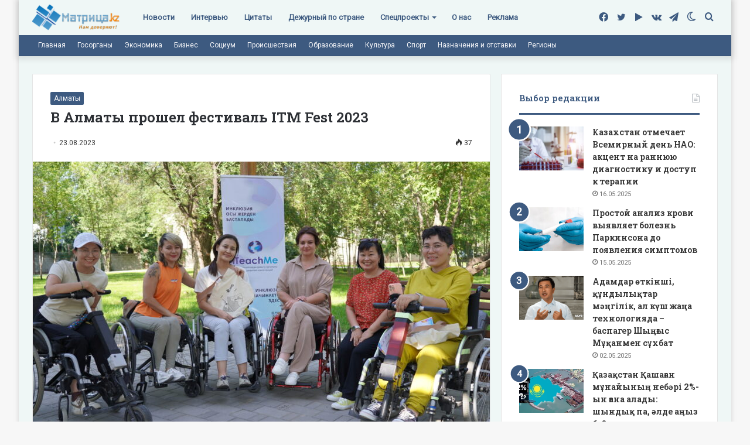

--- FILE ---
content_type: text/html; charset=UTF-8
request_url: https://matritca.kz/v-almaty-proshel-festival-itm-fest-2023/
body_size: 34148
content:
<!DOCTYPE html>
<html lang="ru-RU" class="" data-skin="light">
<head><style>img.lazy{min-height:1px}</style><link rel="preload" href="https://matritca.kz/wp-content/plugins/w3-total-cache/pub/js/lazyload.min.js" as="script">
	<meta charset="UTF-8" />
	<link rel="profile" href="https://gmpg.org/xfn/11" />
	<!-- Manifest added by SuperPWA - Progressive Web Apps Plugin For WordPress -->
<link rel="manifest" href="/superpwa-manifest.json">
<link rel="prefetch" href="/superpwa-manifest.json">
<meta name="theme-color" content="#D5E0EB">
<meta name="mobile-web-app-capable" content="yes">
<meta name="apple-touch-fullscreen" content="yes">
<meta name="apple-mobile-web-app-title" content="Матрица!">
<meta name="application-name" content="Матрица!">
<meta name="apple-mobile-web-app-capable" content="yes">
<meta name="apple-mobile-web-app-status-bar-style" content="default">
<link rel="apple-touch-icon" sizes="192x192" href="https://matritca.kz/wp-content/uploads/2022/07/192.png">
<link rel="apple-touch-icon" sizes="192x192" href="https://matritca.kz/wp-content/uploads/2022/07/192.png">
<link rel="apple-touch-icon" sizes="512x512" href="https://matritca.kz/wp-content/uploads/2022/07/512.png">
<link rel="apple-touch-icon" sizes="512x512" href="https://matritca.kz/wp-content/uploads/2022/07/512.png">
<link rel="apple-touch-startup-image" media="screen and (device-width: 320px) and (device-height: 568px) and (-webkit-device-pixel-ratio: 2) and (orientation: landscape)" href="https://matritca.kz/wp-content/uploads/superpwa-splashIcons/super_splash_screens/icon_1136x640.png"/>
<link rel="apple-touch-startup-image" media="screen and (device-width: 320px) and (device-height: 568px) and (-webkit-device-pixel-ratio: 2) and (orientation: portrait)" href="https://matritca.kz/wp-content/uploads/superpwa-splashIcons/super_splash_screens/icon_640x1136.png"/>
<link rel="apple-touch-startup-image" media="screen and (device-width: 414px) and (device-height: 896px) and (-webkit-device-pixel-ratio: 3) and (orientation: landscape)" href="https://matritca.kz/wp-content/uploads/superpwa-splashIcons/super_splash_screens/icon_2688x1242.png"/>
<link rel="apple-touch-startup-image" media="screen and (device-width: 414px) and (device-height: 896px) and (-webkit-device-pixel-ratio: 2) and (orientation: landscape)" href="https://matritca.kz/wp-content/uploads/superpwa-splashIcons/super_splash_screens/icon_1792x828.png"/>
<link rel="apple-touch-startup-image" media="screen and (device-width: 375px) and (device-height: 812px) and (-webkit-device-pixel-ratio: 3) and (orientation: portrait)" href="https://matritca.kz/wp-content/uploads/superpwa-splashIcons/super_splash_screens/icon_1125x2436.png"/>
<link rel="apple-touch-startup-image" media="screen and (device-width: 414px) and (device-height: 896px) and (-webkit-device-pixel-ratio: 2) and (orientation: portrait)" href="https://matritca.kz/wp-content/uploads/superpwa-splashIcons/super_splash_screens/icon_828x1792.png"/>
<link rel="apple-touch-startup-image" media="screen and (device-width: 375px) and (device-height: 812px) and (-webkit-device-pixel-ratio: 3) and (orientation: landscape)" href="https://matritca.kz/wp-content/uploads/superpwa-splashIcons/super_splash_screens/icon_2436x1125.png"/>
<link rel="apple-touch-startup-image" media="screen and (device-width: 414px) and (device-height: 736px) and (-webkit-device-pixel-ratio: 3) and (orientation: portrait)" href="https://matritca.kz/wp-content/uploads/superpwa-splashIcons/super_splash_screens/icon_1242x2208.png"/>
<link rel="apple-touch-startup-image" media="screen and (device-width: 414px) and (device-height: 736px) and (-webkit-device-pixel-ratio: 3) and (orientation: landscape)" href="https://matritca.kz/wp-content/uploads/superpwa-splashIcons/super_splash_screens/icon_2208x1242.png"/>
<link rel="apple-touch-startup-image" media="screen and (device-width: 375px) and (device-height: 667px) and (-webkit-device-pixel-ratio: 2) and (orientation: landscape)" href="https://matritca.kz/wp-content/uploads/superpwa-splashIcons/super_splash_screens/icon_1334x750.png"/>
<link rel="apple-touch-startup-image" media="screen and (device-width: 375px) and (device-height: 667px) and (-webkit-device-pixel-ratio: 2) and (orientation: portrait)" href="https://matritca.kz/wp-content/uploads/superpwa-splashIcons/super_splash_screens/icon_750x1334.png"/>
<link rel="apple-touch-startup-image" media="screen and (device-width: 1024px) and (device-height: 1366px) and (-webkit-device-pixel-ratio: 2) and (orientation: landscape)" href="https://matritca.kz/wp-content/uploads/superpwa-splashIcons/super_splash_screens/icon_2732x2048.png"/>
<link rel="apple-touch-startup-image" media="screen and (device-width: 1024px) and (device-height: 1366px) and (-webkit-device-pixel-ratio: 2) and (orientation: portrait)" href="https://matritca.kz/wp-content/uploads/superpwa-splashIcons/super_splash_screens/icon_2048x2732.png"/>
<link rel="apple-touch-startup-image" media="screen and (device-width: 834px) and (device-height: 1194px) and (-webkit-device-pixel-ratio: 2) and (orientation: landscape)" href="https://matritca.kz/wp-content/uploads/superpwa-splashIcons/super_splash_screens/icon_2388x1668.png"/>
<link rel="apple-touch-startup-image" media="screen and (device-width: 834px) and (device-height: 1194px) and (-webkit-device-pixel-ratio: 2) and (orientation: portrait)" href="https://matritca.kz/wp-content/uploads/superpwa-splashIcons/super_splash_screens/icon_1668x2388.png"/>
<link rel="apple-touch-startup-image" media="screen and (device-width: 834px) and (device-height: 1112px) and (-webkit-device-pixel-ratio: 2) and (orientation: landscape)" href="https://matritca.kz/wp-content/uploads/superpwa-splashIcons/super_splash_screens/icon_2224x1668.png"/>
<link rel="apple-touch-startup-image" media="screen and (device-width: 414px) and (device-height: 896px) and (-webkit-device-pixel-ratio: 3) and (orientation: portrait)" href="https://matritca.kz/wp-content/uploads/superpwa-splashIcons/super_splash_screens/icon_1242x2688.png"/>
<link rel="apple-touch-startup-image" media="screen and (device-width: 834px) and (device-height: 1112px) and (-webkit-device-pixel-ratio: 2) and (orientation: portrait)" href="https://matritca.kz/wp-content/uploads/superpwa-splashIcons/super_splash_screens/icon_1668x2224.png"/>
<link rel="apple-touch-startup-image" media="screen and (device-width: 768px) and (device-height: 1024px) and (-webkit-device-pixel-ratio: 2) and (orientation: portrait)" href="https://matritca.kz/wp-content/uploads/superpwa-splashIcons/super_splash_screens/icon_1536x2048.png"/>
<link rel="apple-touch-startup-image" media="screen and (device-width: 768px) and (device-height: 1024px) and (-webkit-device-pixel-ratio: 2) and (orientation: landscape)" href="https://matritca.kz/wp-content/uploads/superpwa-splashIcons/super_splash_screens/icon_2048x1536.png"/>
<!-- / SuperPWA.com -->
		<script type="text/javascript">try{if("undefined"!=typeof localStorage){var tieSkin=localStorage.getItem("tie-skin"),html=document.getElementsByTagName("html")[0].classList,htmlSkin="light";if(html.contains("dark-skin")&&(htmlSkin="dark"),null!=tieSkin&&tieSkin!=htmlSkin){html.add("tie-skin-inverted");var tieSkinInverted=!0}"dark"==tieSkin?html.add("dark-skin"):"light"==tieSkin&&html.remove("dark-skin")}}catch(t){console.log(t)}</script>
		<meta name='robots' content='index, follow, max-image-preview:large, max-snippet:-1, max-video-preview:-1' />
	<style>img:is([sizes="auto" i], [sizes^="auto," i]) { contain-intrinsic-size: 3000px 1500px }</style>
	
	<!-- This site is optimized with the Yoast SEO plugin v19.3 - https://yoast.com/wordpress/plugins/seo/ -->
	<title>В Алматы прошел фестиваль ITM Fest 2023 - Матрица!</title>
	<link rel="canonical" href="https://matritca.kz/v-almaty-proshel-festival-itm-fest-2023/" />
	<meta property="og:locale" content="ru_RU" />
	<meta property="og:type" content="article" />
	<meta property="og:title" content="В Алматы прошел фестиваль ITM Fest 2023 - Матрица!" />
	<meta property="og:description" content="В Алматы прошел увлекательный фестиваль ITM Fest2023. Программа фестиваля смогла порадовать каждого гостя. Творческие мастер-классы от лучших преподавателей Алматы, которые щедро делились своими знаниями и опытом. На одной площадке фестиваль объединил творчество и IT.Это открывает двери для бесконечного потока новых возможностей. Навыки создания удивительных видеороликов, только имея смартфон на курсе мобилография. Или воплотить ваши фантазии &hellip;" />
	<meta property="og:url" content="https://matritca.kz/v-almaty-proshel-festival-itm-fest-2023/" />
	<meta property="og:site_name" content="Матрица!" />
	<meta property="article:publisher" content="https://www.facebook.com/matritcakz" />
	<meta property="article:published_time" content="2023-08-23T13:52:14+00:00" />
	<meta property="og:image" content="https://matritca.kz/wp-content/uploads/2023/08/img_7173-scaled.jpeg" />
	<meta property="og:image:width" content="2560" />
	<meta property="og:image:height" content="1440" />
	<meta property="og:image:type" content="image/jpeg" />
	<meta name="author" content="Сарбалаева Мәдина Бекзадақызы" />
	<meta name="twitter:card" content="summary_large_image" />
	<meta name="twitter:creator" content="@matritcakz" />
	<meta name="twitter:site" content="@matritcakz" />
	<meta name="twitter:label1" content="Написано автором" />
	<meta name="twitter:data1" content="Сарбалаева Мәдина Бекзадақызы" />
	<script type="application/ld+json" class="yoast-schema-graph">{"@context":"https://schema.org","@graph":[{"@type":"Organization","@id":"https://matritca.kz/#organization","name":"Matritca.kz","url":"https://matritca.kz/","sameAs":["https://t.me/matritcakz","http://vk.com/matritcakz","https://www.facebook.com/matritcakz","https://twitter.com/matritcakz"],"logo":{"@type":"ImageObject","inLanguage":"ru-RU","@id":"https://matritca.kz/#/schema/logo/image/","url":"https://matritca.kz/wp-content/uploads/2022/07/logo.png","contentUrl":"https://matritca.kz/wp-content/uploads/2022/07/logo.png","width":301,"height":99,"caption":"Matritca.kz"},"image":{"@id":"https://matritca.kz/#/schema/logo/image/"}},{"@type":"WebSite","@id":"https://matritca.kz/#website","url":"https://matritca.kz/","name":"Матрица!","description":"matritca.kz","publisher":{"@id":"https://matritca.kz/#organization"},"potentialAction":[{"@type":"SearchAction","target":{"@type":"EntryPoint","urlTemplate":"https://matritca.kz/?s={search_term_string}"},"query-input":"required name=search_term_string"}],"inLanguage":"ru-RU"},{"@type":"ImageObject","inLanguage":"ru-RU","@id":"https://matritca.kz/v-almaty-proshel-festival-itm-fest-2023/#primaryimage","url":"https://matritca.kz/wp-content/uploads/2023/08/img_7173-scaled.jpeg","contentUrl":"https://matritca.kz/wp-content/uploads/2023/08/img_7173-scaled.jpeg","width":2560,"height":1440},{"@type":"WebPage","@id":"https://matritca.kz/v-almaty-proshel-festival-itm-fest-2023/","url":"https://matritca.kz/v-almaty-proshel-festival-itm-fest-2023/","name":"В Алматы прошел фестиваль ITM Fest 2023 - Матрица!","isPartOf":{"@id":"https://matritca.kz/#website"},"primaryImageOfPage":{"@id":"https://matritca.kz/v-almaty-proshel-festival-itm-fest-2023/#primaryimage"},"datePublished":"2023-08-23T13:52:14+00:00","dateModified":"2023-08-23T13:52:14+00:00","breadcrumb":{"@id":"https://matritca.kz/v-almaty-proshel-festival-itm-fest-2023/#breadcrumb"},"inLanguage":"ru-RU","potentialAction":[{"@type":"ReadAction","target":["https://matritca.kz/v-almaty-proshel-festival-itm-fest-2023/"]}]},{"@type":"BreadcrumbList","@id":"https://matritca.kz/v-almaty-proshel-festival-itm-fest-2023/#breadcrumb","itemListElement":[{"@type":"ListItem","position":1,"name":"Главная страница","item":"https://matritca.kz/"},{"@type":"ListItem","position":2,"name":"В Алматы прошел фестиваль ITM Fest 2023"}]},{"@type":"Article","@id":"https://matritca.kz/v-almaty-proshel-festival-itm-fest-2023/#article","isPartOf":{"@id":"https://matritca.kz/v-almaty-proshel-festival-itm-fest-2023/"},"author":{"name":"Сарбалаева Мәдина Бекзадақызы","@id":"https://matritca.kz/#/schema/person/4c955e03fbe01d2bb04ee69986772448"},"headline":"В Алматы прошел фестиваль ITM Fest 2023","datePublished":"2023-08-23T13:52:14+00:00","dateModified":"2023-08-23T13:52:14+00:00","mainEntityOfPage":{"@id":"https://matritca.kz/v-almaty-proshel-festival-itm-fest-2023/"},"wordCount":31,"publisher":{"@id":"https://matritca.kz/#organization"},"image":{"@id":"https://matritca.kz/v-almaty-proshel-festival-itm-fest-2023/#primaryimage"},"thumbnailUrl":"https://matritca.kz/wp-content/uploads/2023/08/img_7173-scaled.jpeg","articleSection":["Алматы"],"inLanguage":"ru-RU"},{"@type":"Person","@id":"https://matritca.kz/#/schema/person/4c955e03fbe01d2bb04ee69986772448","name":"Сарбалаева Мәдина Бекзадақызы","image":{"@type":"ImageObject","inLanguage":"ru-RU","@id":"https://matritca.kz/#/schema/person/image/","url":"https://secure.gravatar.com/avatar/efdbd183b3f1c5035727acc33f85fa2a6c67b3455ac56e5a883699d480b2a708?s=96&d=mm&r=g","contentUrl":"https://secure.gravatar.com/avatar/efdbd183b3f1c5035727acc33f85fa2a6c67b3455ac56e5a883699d480b2a708?s=96&d=mm&r=g","caption":"Сарбалаева Мәдина Бекзадақызы"},"url":"https://matritca.kz/author/editor/"}]}</script>
	<!-- / Yoast SEO plugin. -->


<link rel="alternate" type="application/rss+xml" title="Матрица! &raquo; Лента" href="https://matritca.kz/feed/" />
<script type="text/javascript">
/* <![CDATA[ */
window._wpemojiSettings = {"baseUrl":"https:\/\/s.w.org\/images\/core\/emoji\/15.1.0\/72x72\/","ext":".png","svgUrl":"https:\/\/s.w.org\/images\/core\/emoji\/15.1.0\/svg\/","svgExt":".svg","source":{"concatemoji":"https:\/\/matritca.kz\/wp-includes\/js\/wp-emoji-release.min.js?ver=6.8.1"}};
/*! This file is auto-generated */
!function(i,n){var o,s,e;function c(e){try{var t={supportTests:e,timestamp:(new Date).valueOf()};sessionStorage.setItem(o,JSON.stringify(t))}catch(e){}}function p(e,t,n){e.clearRect(0,0,e.canvas.width,e.canvas.height),e.fillText(t,0,0);var t=new Uint32Array(e.getImageData(0,0,e.canvas.width,e.canvas.height).data),r=(e.clearRect(0,0,e.canvas.width,e.canvas.height),e.fillText(n,0,0),new Uint32Array(e.getImageData(0,0,e.canvas.width,e.canvas.height).data));return t.every(function(e,t){return e===r[t]})}function u(e,t,n){switch(t){case"flag":return n(e,"\ud83c\udff3\ufe0f\u200d\u26a7\ufe0f","\ud83c\udff3\ufe0f\u200b\u26a7\ufe0f")?!1:!n(e,"\ud83c\uddfa\ud83c\uddf3","\ud83c\uddfa\u200b\ud83c\uddf3")&&!n(e,"\ud83c\udff4\udb40\udc67\udb40\udc62\udb40\udc65\udb40\udc6e\udb40\udc67\udb40\udc7f","\ud83c\udff4\u200b\udb40\udc67\u200b\udb40\udc62\u200b\udb40\udc65\u200b\udb40\udc6e\u200b\udb40\udc67\u200b\udb40\udc7f");case"emoji":return!n(e,"\ud83d\udc26\u200d\ud83d\udd25","\ud83d\udc26\u200b\ud83d\udd25")}return!1}function f(e,t,n){var r="undefined"!=typeof WorkerGlobalScope&&self instanceof WorkerGlobalScope?new OffscreenCanvas(300,150):i.createElement("canvas"),a=r.getContext("2d",{willReadFrequently:!0}),o=(a.textBaseline="top",a.font="600 32px Arial",{});return e.forEach(function(e){o[e]=t(a,e,n)}),o}function t(e){var t=i.createElement("script");t.src=e,t.defer=!0,i.head.appendChild(t)}"undefined"!=typeof Promise&&(o="wpEmojiSettingsSupports",s=["flag","emoji"],n.supports={everything:!0,everythingExceptFlag:!0},e=new Promise(function(e){i.addEventListener("DOMContentLoaded",e,{once:!0})}),new Promise(function(t){var n=function(){try{var e=JSON.parse(sessionStorage.getItem(o));if("object"==typeof e&&"number"==typeof e.timestamp&&(new Date).valueOf()<e.timestamp+604800&&"object"==typeof e.supportTests)return e.supportTests}catch(e){}return null}();if(!n){if("undefined"!=typeof Worker&&"undefined"!=typeof OffscreenCanvas&&"undefined"!=typeof URL&&URL.createObjectURL&&"undefined"!=typeof Blob)try{var e="postMessage("+f.toString()+"("+[JSON.stringify(s),u.toString(),p.toString()].join(",")+"));",r=new Blob([e],{type:"text/javascript"}),a=new Worker(URL.createObjectURL(r),{name:"wpTestEmojiSupports"});return void(a.onmessage=function(e){c(n=e.data),a.terminate(),t(n)})}catch(e){}c(n=f(s,u,p))}t(n)}).then(function(e){for(var t in e)n.supports[t]=e[t],n.supports.everything=n.supports.everything&&n.supports[t],"flag"!==t&&(n.supports.everythingExceptFlag=n.supports.everythingExceptFlag&&n.supports[t]);n.supports.everythingExceptFlag=n.supports.everythingExceptFlag&&!n.supports.flag,n.DOMReady=!1,n.readyCallback=function(){n.DOMReady=!0}}).then(function(){return e}).then(function(){var e;n.supports.everything||(n.readyCallback(),(e=n.source||{}).concatemoji?t(e.concatemoji):e.wpemoji&&e.twemoji&&(t(e.twemoji),t(e.wpemoji)))}))}((window,document),window._wpemojiSettings);
/* ]]> */
</script>
<style id='wp-emoji-styles-inline-css' type='text/css'>

	img.wp-smiley, img.emoji {
		display: inline !important;
		border: none !important;
		box-shadow: none !important;
		height: 1em !important;
		width: 1em !important;
		margin: 0 0.07em !important;
		vertical-align: -0.1em !important;
		background: none !important;
		padding: 0 !important;
	}
</style>
<link rel="stylesheet" href="https://matritca.kz/wp-content/cache/minify/a5ff7.css" media="all" />

<style id='wp-block-library-theme-inline-css' type='text/css'>
.wp-block-audio :where(figcaption){color:#555;font-size:13px;text-align:center}.is-dark-theme .wp-block-audio :where(figcaption){color:#ffffffa6}.wp-block-audio{margin:0 0 1em}.wp-block-code{border:1px solid #ccc;border-radius:4px;font-family:Menlo,Consolas,monaco,monospace;padding:.8em 1em}.wp-block-embed :where(figcaption){color:#555;font-size:13px;text-align:center}.is-dark-theme .wp-block-embed :where(figcaption){color:#ffffffa6}.wp-block-embed{margin:0 0 1em}.blocks-gallery-caption{color:#555;font-size:13px;text-align:center}.is-dark-theme .blocks-gallery-caption{color:#ffffffa6}:root :where(.wp-block-image figcaption){color:#555;font-size:13px;text-align:center}.is-dark-theme :root :where(.wp-block-image figcaption){color:#ffffffa6}.wp-block-image{margin:0 0 1em}.wp-block-pullquote{border-bottom:4px solid;border-top:4px solid;color:currentColor;margin-bottom:1.75em}.wp-block-pullquote cite,.wp-block-pullquote footer,.wp-block-pullquote__citation{color:currentColor;font-size:.8125em;font-style:normal;text-transform:uppercase}.wp-block-quote{border-left:.25em solid;margin:0 0 1.75em;padding-left:1em}.wp-block-quote cite,.wp-block-quote footer{color:currentColor;font-size:.8125em;font-style:normal;position:relative}.wp-block-quote:where(.has-text-align-right){border-left:none;border-right:.25em solid;padding-left:0;padding-right:1em}.wp-block-quote:where(.has-text-align-center){border:none;padding-left:0}.wp-block-quote.is-large,.wp-block-quote.is-style-large,.wp-block-quote:where(.is-style-plain){border:none}.wp-block-search .wp-block-search__label{font-weight:700}.wp-block-search__button{border:1px solid #ccc;padding:.375em .625em}:where(.wp-block-group.has-background){padding:1.25em 2.375em}.wp-block-separator.has-css-opacity{opacity:.4}.wp-block-separator{border:none;border-bottom:2px solid;margin-left:auto;margin-right:auto}.wp-block-separator.has-alpha-channel-opacity{opacity:1}.wp-block-separator:not(.is-style-wide):not(.is-style-dots){width:100px}.wp-block-separator.has-background:not(.is-style-dots){border-bottom:none;height:1px}.wp-block-separator.has-background:not(.is-style-wide):not(.is-style-dots){height:2px}.wp-block-table{margin:0 0 1em}.wp-block-table td,.wp-block-table th{word-break:normal}.wp-block-table :where(figcaption){color:#555;font-size:13px;text-align:center}.is-dark-theme .wp-block-table :where(figcaption){color:#ffffffa6}.wp-block-video :where(figcaption){color:#555;font-size:13px;text-align:center}.is-dark-theme .wp-block-video :where(figcaption){color:#ffffffa6}.wp-block-video{margin:0 0 1em}:root :where(.wp-block-template-part.has-background){margin-bottom:0;margin-top:0;padding:1.25em 2.375em}
</style>
<style id='classic-theme-styles-inline-css' type='text/css'>
/*! This file is auto-generated */
.wp-block-button__link{color:#fff;background-color:#32373c;border-radius:9999px;box-shadow:none;text-decoration:none;padding:calc(.667em + 2px) calc(1.333em + 2px);font-size:1.125em}.wp-block-file__button{background:#32373c;color:#fff;text-decoration:none}
</style>
<style id='global-styles-inline-css' type='text/css'>
:root{--wp--preset--aspect-ratio--square: 1;--wp--preset--aspect-ratio--4-3: 4/3;--wp--preset--aspect-ratio--3-4: 3/4;--wp--preset--aspect-ratio--3-2: 3/2;--wp--preset--aspect-ratio--2-3: 2/3;--wp--preset--aspect-ratio--16-9: 16/9;--wp--preset--aspect-ratio--9-16: 9/16;--wp--preset--color--black: #000000;--wp--preset--color--cyan-bluish-gray: #abb8c3;--wp--preset--color--white: #ffffff;--wp--preset--color--pale-pink: #f78da7;--wp--preset--color--vivid-red: #cf2e2e;--wp--preset--color--luminous-vivid-orange: #ff6900;--wp--preset--color--luminous-vivid-amber: #fcb900;--wp--preset--color--light-green-cyan: #7bdcb5;--wp--preset--color--vivid-green-cyan: #00d084;--wp--preset--color--pale-cyan-blue: #8ed1fc;--wp--preset--color--vivid-cyan-blue: #0693e3;--wp--preset--color--vivid-purple: #9b51e0;--wp--preset--gradient--vivid-cyan-blue-to-vivid-purple: linear-gradient(135deg,rgba(6,147,227,1) 0%,rgb(155,81,224) 100%);--wp--preset--gradient--light-green-cyan-to-vivid-green-cyan: linear-gradient(135deg,rgb(122,220,180) 0%,rgb(0,208,130) 100%);--wp--preset--gradient--luminous-vivid-amber-to-luminous-vivid-orange: linear-gradient(135deg,rgba(252,185,0,1) 0%,rgba(255,105,0,1) 100%);--wp--preset--gradient--luminous-vivid-orange-to-vivid-red: linear-gradient(135deg,rgba(255,105,0,1) 0%,rgb(207,46,46) 100%);--wp--preset--gradient--very-light-gray-to-cyan-bluish-gray: linear-gradient(135deg,rgb(238,238,238) 0%,rgb(169,184,195) 100%);--wp--preset--gradient--cool-to-warm-spectrum: linear-gradient(135deg,rgb(74,234,220) 0%,rgb(151,120,209) 20%,rgb(207,42,186) 40%,rgb(238,44,130) 60%,rgb(251,105,98) 80%,rgb(254,248,76) 100%);--wp--preset--gradient--blush-light-purple: linear-gradient(135deg,rgb(255,206,236) 0%,rgb(152,150,240) 100%);--wp--preset--gradient--blush-bordeaux: linear-gradient(135deg,rgb(254,205,165) 0%,rgb(254,45,45) 50%,rgb(107,0,62) 100%);--wp--preset--gradient--luminous-dusk: linear-gradient(135deg,rgb(255,203,112) 0%,rgb(199,81,192) 50%,rgb(65,88,208) 100%);--wp--preset--gradient--pale-ocean: linear-gradient(135deg,rgb(255,245,203) 0%,rgb(182,227,212) 50%,rgb(51,167,181) 100%);--wp--preset--gradient--electric-grass: linear-gradient(135deg,rgb(202,248,128) 0%,rgb(113,206,126) 100%);--wp--preset--gradient--midnight: linear-gradient(135deg,rgb(2,3,129) 0%,rgb(40,116,252) 100%);--wp--preset--font-size--small: 13px;--wp--preset--font-size--medium: 20px;--wp--preset--font-size--large: 36px;--wp--preset--font-size--x-large: 42px;--wp--preset--spacing--20: 0.44rem;--wp--preset--spacing--30: 0.67rem;--wp--preset--spacing--40: 1rem;--wp--preset--spacing--50: 1.5rem;--wp--preset--spacing--60: 2.25rem;--wp--preset--spacing--70: 3.38rem;--wp--preset--spacing--80: 5.06rem;--wp--preset--shadow--natural: 6px 6px 9px rgba(0, 0, 0, 0.2);--wp--preset--shadow--deep: 12px 12px 50px rgba(0, 0, 0, 0.4);--wp--preset--shadow--sharp: 6px 6px 0px rgba(0, 0, 0, 0.2);--wp--preset--shadow--outlined: 6px 6px 0px -3px rgba(255, 255, 255, 1), 6px 6px rgba(0, 0, 0, 1);--wp--preset--shadow--crisp: 6px 6px 0px rgba(0, 0, 0, 1);}:where(.is-layout-flex){gap: 0.5em;}:where(.is-layout-grid){gap: 0.5em;}body .is-layout-flex{display: flex;}.is-layout-flex{flex-wrap: wrap;align-items: center;}.is-layout-flex > :is(*, div){margin: 0;}body .is-layout-grid{display: grid;}.is-layout-grid > :is(*, div){margin: 0;}:where(.wp-block-columns.is-layout-flex){gap: 2em;}:where(.wp-block-columns.is-layout-grid){gap: 2em;}:where(.wp-block-post-template.is-layout-flex){gap: 1.25em;}:where(.wp-block-post-template.is-layout-grid){gap: 1.25em;}.has-black-color{color: var(--wp--preset--color--black) !important;}.has-cyan-bluish-gray-color{color: var(--wp--preset--color--cyan-bluish-gray) !important;}.has-white-color{color: var(--wp--preset--color--white) !important;}.has-pale-pink-color{color: var(--wp--preset--color--pale-pink) !important;}.has-vivid-red-color{color: var(--wp--preset--color--vivid-red) !important;}.has-luminous-vivid-orange-color{color: var(--wp--preset--color--luminous-vivid-orange) !important;}.has-luminous-vivid-amber-color{color: var(--wp--preset--color--luminous-vivid-amber) !important;}.has-light-green-cyan-color{color: var(--wp--preset--color--light-green-cyan) !important;}.has-vivid-green-cyan-color{color: var(--wp--preset--color--vivid-green-cyan) !important;}.has-pale-cyan-blue-color{color: var(--wp--preset--color--pale-cyan-blue) !important;}.has-vivid-cyan-blue-color{color: var(--wp--preset--color--vivid-cyan-blue) !important;}.has-vivid-purple-color{color: var(--wp--preset--color--vivid-purple) !important;}.has-black-background-color{background-color: var(--wp--preset--color--black) !important;}.has-cyan-bluish-gray-background-color{background-color: var(--wp--preset--color--cyan-bluish-gray) !important;}.has-white-background-color{background-color: var(--wp--preset--color--white) !important;}.has-pale-pink-background-color{background-color: var(--wp--preset--color--pale-pink) !important;}.has-vivid-red-background-color{background-color: var(--wp--preset--color--vivid-red) !important;}.has-luminous-vivid-orange-background-color{background-color: var(--wp--preset--color--luminous-vivid-orange) !important;}.has-luminous-vivid-amber-background-color{background-color: var(--wp--preset--color--luminous-vivid-amber) !important;}.has-light-green-cyan-background-color{background-color: var(--wp--preset--color--light-green-cyan) !important;}.has-vivid-green-cyan-background-color{background-color: var(--wp--preset--color--vivid-green-cyan) !important;}.has-pale-cyan-blue-background-color{background-color: var(--wp--preset--color--pale-cyan-blue) !important;}.has-vivid-cyan-blue-background-color{background-color: var(--wp--preset--color--vivid-cyan-blue) !important;}.has-vivid-purple-background-color{background-color: var(--wp--preset--color--vivid-purple) !important;}.has-black-border-color{border-color: var(--wp--preset--color--black) !important;}.has-cyan-bluish-gray-border-color{border-color: var(--wp--preset--color--cyan-bluish-gray) !important;}.has-white-border-color{border-color: var(--wp--preset--color--white) !important;}.has-pale-pink-border-color{border-color: var(--wp--preset--color--pale-pink) !important;}.has-vivid-red-border-color{border-color: var(--wp--preset--color--vivid-red) !important;}.has-luminous-vivid-orange-border-color{border-color: var(--wp--preset--color--luminous-vivid-orange) !important;}.has-luminous-vivid-amber-border-color{border-color: var(--wp--preset--color--luminous-vivid-amber) !important;}.has-light-green-cyan-border-color{border-color: var(--wp--preset--color--light-green-cyan) !important;}.has-vivid-green-cyan-border-color{border-color: var(--wp--preset--color--vivid-green-cyan) !important;}.has-pale-cyan-blue-border-color{border-color: var(--wp--preset--color--pale-cyan-blue) !important;}.has-vivid-cyan-blue-border-color{border-color: var(--wp--preset--color--vivid-cyan-blue) !important;}.has-vivid-purple-border-color{border-color: var(--wp--preset--color--vivid-purple) !important;}.has-vivid-cyan-blue-to-vivid-purple-gradient-background{background: var(--wp--preset--gradient--vivid-cyan-blue-to-vivid-purple) !important;}.has-light-green-cyan-to-vivid-green-cyan-gradient-background{background: var(--wp--preset--gradient--light-green-cyan-to-vivid-green-cyan) !important;}.has-luminous-vivid-amber-to-luminous-vivid-orange-gradient-background{background: var(--wp--preset--gradient--luminous-vivid-amber-to-luminous-vivid-orange) !important;}.has-luminous-vivid-orange-to-vivid-red-gradient-background{background: var(--wp--preset--gradient--luminous-vivid-orange-to-vivid-red) !important;}.has-very-light-gray-to-cyan-bluish-gray-gradient-background{background: var(--wp--preset--gradient--very-light-gray-to-cyan-bluish-gray) !important;}.has-cool-to-warm-spectrum-gradient-background{background: var(--wp--preset--gradient--cool-to-warm-spectrum) !important;}.has-blush-light-purple-gradient-background{background: var(--wp--preset--gradient--blush-light-purple) !important;}.has-blush-bordeaux-gradient-background{background: var(--wp--preset--gradient--blush-bordeaux) !important;}.has-luminous-dusk-gradient-background{background: var(--wp--preset--gradient--luminous-dusk) !important;}.has-pale-ocean-gradient-background{background: var(--wp--preset--gradient--pale-ocean) !important;}.has-electric-grass-gradient-background{background: var(--wp--preset--gradient--electric-grass) !important;}.has-midnight-gradient-background{background: var(--wp--preset--gradient--midnight) !important;}.has-small-font-size{font-size: var(--wp--preset--font-size--small) !important;}.has-medium-font-size{font-size: var(--wp--preset--font-size--medium) !important;}.has-large-font-size{font-size: var(--wp--preset--font-size--large) !important;}.has-x-large-font-size{font-size: var(--wp--preset--font-size--x-large) !important;}
:where(.wp-block-post-template.is-layout-flex){gap: 1.25em;}:where(.wp-block-post-template.is-layout-grid){gap: 1.25em;}
:where(.wp-block-columns.is-layout-flex){gap: 2em;}:where(.wp-block-columns.is-layout-grid){gap: 2em;}
:root :where(.wp-block-pullquote){font-size: 1.5em;line-height: 1.6;}
</style>
<link rel="stylesheet" href="https://matritca.kz/wp-content/cache/minify/17069.css" media="all" />


<style id='wp-polls-inline-css' type='text/css'>
.wp-polls .pollbar {
	margin: 1px;
	font-size: 6px;
	line-height: 8px;
	height: 8px;
	background-image: url('https://matritca.kz/wp-content/plugins/wp-polls/images/default/pollbg.gif');
	border: 1px solid #c8c8c8;
}

</style>
<link rel="stylesheet" href="https://matritca.kz/wp-content/cache/minify/42e9a.css" media="all" />









<link rel='stylesheet' id='tie-css-print-css' href='https://matritca.kz/wp-content/themes/jannah/assets/css/print.css?ver=5.4.10' type='text/css' media='print' />
<style id='tie-css-print-inline-css' type='text/css'>
.wf-active body{font-family: 'Roboto';}.wf-active .logo-text,.wf-active h1,.wf-active h2,.wf-active h3,.wf-active h4,.wf-active h5,.wf-active h6,.wf-active .the-subtitle{font-family: 'Roboto Slab';}.wf-active #main-nav .main-menu > ul > li > a{font-family: 'Roboto';}#top-nav .top-menu > ul > li > a{font-size: 12px;}.entry-header h1.entry-title{font-size: 24px;}#tie-wrapper .media-page-layout .thumb-title,#tie-wrapper .mag-box.full-width-img-news-box .posts-items>li .post-title,#tie-wrapper .miscellaneous-box .posts-items>li:first-child .post-title,#tie-wrapper .big-thumb-left-box .posts-items li:first-child .post-title{font-size: 16px;}#tie-wrapper .mag-box.wide-post-box .posts-items>li:nth-child(n) .post-title,#tie-wrapper .mag-box.big-post-left-box li:first-child .post-title,#tie-wrapper .mag-box.big-post-top-box li:first-child .post-title,#tie-wrapper .mag-box.half-box li:first-child .post-title,#tie-wrapper .mag-box.big-posts-box .posts-items>li:nth-child(n) .post-title,#tie-wrapper .mag-box.mini-posts-box .posts-items>li:nth-child(n) .post-title,#tie-wrapper .mag-box.latest-poroducts-box .products .product h2{font-size: 15px;}#tie-wrapper .mag-box.big-post-left-box li:not(:first-child) .post-title,#tie-wrapper .mag-box.big-post-top-box li:not(:first-child) .post-title,#tie-wrapper .mag-box.half-box li:not(:first-child) .post-title,#tie-wrapper .mag-box.big-thumb-left-box li:not(:first-child) .post-title,#tie-wrapper .mag-box.scrolling-box .slide .post-title,#tie-wrapper .mag-box.miscellaneous-box li:not(:first-child) .post-title{font-size: 14px;}@media (min-width: 992px){.full-width .fullwidth-slider-wrapper .thumb-overlay .thumb-content .thumb-title,.full-width .wide-next-prev-slider-wrapper .thumb-overlay .thumb-content .thumb-title,.full-width .wide-slider-with-navfor-wrapper .thumb-overlay .thumb-content .thumb-title,.full-width .boxed-slider-wrapper .thumb-overlay .thumb-title{font-size: 22px;}}@media (min-width: 992px){.has-sidebar .fullwidth-slider-wrapper .thumb-overlay .thumb-content .thumb-title,.has-sidebar .wide-next-prev-slider-wrapper .thumb-overlay .thumb-content .thumb-title,.has-sidebar .wide-slider-with-navfor-wrapper .thumb-overlay .thumb-content .thumb-title,.has-sidebar .boxed-slider-wrapper .thumb-overlay .thumb-title{font-size: 20px;}}@media (min-width: 768px){#tie-wrapper .main-slider.grid-3-slides .slide .grid-item:nth-child(1) .thumb-title,#tie-wrapper .main-slider.grid-5-first-big .slide .grid-item:nth-child(1) .thumb-title,#tie-wrapper .main-slider.grid-5-big-centerd .slide .grid-item:nth-child(1) .thumb-title,#tie-wrapper .main-slider.grid-4-big-first-half-second .slide .grid-item:nth-child(1) .thumb-title,#tie-wrapper .main-slider.grid-2-big .thumb-overlay .thumb-title,#tie-wrapper .wide-slider-three-slids-wrapper .thumb-title{font-size: 20px;}}@media (min-width: 768px){#tie-wrapper .boxed-slider-three-slides-wrapper .slide .thumb-title,#tie-wrapper .grid-3-slides .slide .grid-item:nth-child(n+2) .thumb-title,#tie-wrapper .grid-5-first-big .slide .grid-item:nth-child(n+2) .thumb-title,#tie-wrapper .grid-5-big-centerd .slide .grid-item:nth-child(n+2) .thumb-title,#tie-wrapper .grid-4-big-first-half-second .slide .grid-item:nth-child(n+2) .thumb-title,#tie-wrapper .grid-5-in-rows .grid-item:nth-child(n) .thumb-overlay .thumb-title,#tie-wrapper .main-slider.grid-4-slides .thumb-overlay .thumb-title,#tie-wrapper .grid-6-slides .thumb-overlay .thumb-title,#tie-wrapper .boxed-four-taller-slider .slide .thumb-title{font-size: 18px;}}.brand-title,a:hover,.tie-popup-search-submit,#logo.text-logo a,.theme-header nav .components #search-submit:hover,.theme-header .header-nav .components > li:hover > a,.theme-header .header-nav .components li a:hover,.main-menu ul.cats-vertical li a.is-active,.main-menu ul.cats-vertical li a:hover,.main-nav li.mega-menu .post-meta a:hover,.main-nav li.mega-menu .post-box-title a:hover,.search-in-main-nav.autocomplete-suggestions a:hover,#main-nav .menu ul:not(.cats-horizontal) li:hover > a,#main-nav .menu ul li.current-menu-item:not(.mega-link-column) > a,.top-nav .menu li:hover > a,.top-nav .menu > .tie-current-menu > a,.search-in-top-nav.autocomplete-suggestions .post-title a:hover,div.mag-box .mag-box-options .mag-box-filter-links a.active,.mag-box-filter-links .flexMenu-viewMore:hover > a,.stars-rating-active,body .tabs.tabs .active > a,.video-play-icon,.spinner-circle:after,#go-to-content:hover,.comment-list .comment-author .fn,.commentlist .comment-author .fn,blockquote::before,blockquote cite,blockquote.quote-simple p,.multiple-post-pages a:hover,#story-index li .is-current,.latest-tweets-widget .twitter-icon-wrap span,.wide-slider-nav-wrapper .slide,.wide-next-prev-slider-wrapper .tie-slider-nav li:hover span,.review-final-score h3,#mobile-menu-icon:hover .menu-text,body .entry a,.dark-skin body .entry a,.entry .post-bottom-meta a:hover,.comment-list .comment-content a,q a,blockquote a,.widget.tie-weather-widget .icon-basecloud-bg:after,.site-footer a:hover,.site-footer .stars-rating-active,.site-footer .twitter-icon-wrap span,.site-info a:hover{color: #3d5a80;}#instagram-link a:hover{color: #3d5a80 !important;border-color: #3d5a80 !important;}#theme-header #main-nav .spinner-circle:after{color: #ffffff;}[type='submit'],.button,.generic-button a,.generic-button button,.theme-header .header-nav .comp-sub-menu a.button.guest-btn:hover,.theme-header .header-nav .comp-sub-menu a.checkout-button,nav.main-nav .menu > li.tie-current-menu > a,nav.main-nav .menu > li:hover > a,.main-menu .mega-links-head:after,.main-nav .mega-menu.mega-cat .cats-horizontal li a.is-active,#mobile-menu-icon:hover .nav-icon,#mobile-menu-icon:hover .nav-icon:before,#mobile-menu-icon:hover .nav-icon:after,.search-in-main-nav.autocomplete-suggestions a.button,.search-in-top-nav.autocomplete-suggestions a.button,.spinner > div,.post-cat,.pages-numbers li.current span,.multiple-post-pages > span,#tie-wrapper .mejs-container .mejs-controls,.mag-box-filter-links a:hover,.slider-arrow-nav a:not(.pagination-disabled):hover,.comment-list .reply a:hover,.commentlist .reply a:hover,#reading-position-indicator,#story-index-icon,.videos-block .playlist-title,.review-percentage .review-item span span,.tie-slick-dots li.slick-active button,.tie-slick-dots li button:hover,.digital-rating-static,.timeline-widget li a:hover .date:before,#wp-calendar #today,.posts-list-counter li.widget-post-list:before,.cat-counter a + span,.tie-slider-nav li span:hover,.fullwidth-area .widget_tag_cloud .tagcloud a:hover,.magazine2:not(.block-head-4) .dark-widgetized-area ul.tabs a:hover,.magazine2:not(.block-head-4) .dark-widgetized-area ul.tabs .active a,.magazine1 .dark-widgetized-area ul.tabs a:hover,.magazine1 .dark-widgetized-area ul.tabs .active a,.block-head-4.magazine2 .dark-widgetized-area .tabs.tabs .active a,.block-head-4.magazine2 .dark-widgetized-area .tabs > .active a:before,.block-head-4.magazine2 .dark-widgetized-area .tabs > .active a:after,.demo_store,.demo #logo:after,.demo #sticky-logo:after,.widget.tie-weather-widget,span.video-close-btn:hover,#go-to-top,.latest-tweets-widget .slider-links .button:not(:hover){background-color: #3d5a80;color: #FFFFFF;}.tie-weather-widget .widget-title .the-subtitle,.block-head-4.magazine2 #footer .tabs .active a:hover{color: #FFFFFF;}pre,code,.pages-numbers li.current span,.theme-header .header-nav .comp-sub-menu a.button.guest-btn:hover,.multiple-post-pages > span,.post-content-slideshow .tie-slider-nav li span:hover,#tie-body .tie-slider-nav li > span:hover,.slider-arrow-nav a:not(.pagination-disabled):hover,.main-nav .mega-menu.mega-cat .cats-horizontal li a.is-active,.main-nav .mega-menu.mega-cat .cats-horizontal li a:hover,.main-menu .menu > li > .menu-sub-content{border-color: #3d5a80;}.main-menu .menu > li.tie-current-menu{border-bottom-color: #3d5a80;}.top-nav .menu li.tie-current-menu > a:before,.top-nav .menu li.menu-item-has-children:hover > a:before{border-top-color: #3d5a80;}.main-nav .main-menu .menu > li.tie-current-menu > a:before,.main-nav .main-menu .menu > li:hover > a:before{border-top-color: #FFFFFF;}header.main-nav-light .main-nav .menu-item-has-children li:hover > a:before,header.main-nav-light .main-nav .mega-menu li:hover > a:before{border-left-color: #3d5a80;}.rtl header.main-nav-light .main-nav .menu-item-has-children li:hover > a:before,.rtl header.main-nav-light .main-nav .mega-menu li:hover > a:before{border-right-color: #3d5a80;border-left-color: transparent;}.top-nav ul.menu li .menu-item-has-children:hover > a:before{border-top-color: transparent;border-left-color: #3d5a80;}.rtl .top-nav ul.menu li .menu-item-has-children:hover > a:before{border-left-color: transparent;border-right-color: #3d5a80;}::-moz-selection{background-color: #3d5a80;color: #FFFFFF;}::selection{background-color: #3d5a80;color: #FFFFFF;}circle.circle_bar{stroke: #3d5a80;}#reading-position-indicator{box-shadow: 0 0 10px rgba( 61,90,128,0.7);}#logo.text-logo a:hover,body .entry a:hover,.dark-skin body .entry a:hover,.comment-list .comment-content a:hover,.block-head-4.magazine2 .site-footer .tabs li a:hover,q a:hover,blockquote a:hover{color: #0b284e;}.button:hover,input[type='submit']:hover,.generic-button a:hover,.generic-button button:hover,a.post-cat:hover,.site-footer .button:hover,.site-footer [type='submit']:hover,.search-in-main-nav.autocomplete-suggestions a.button:hover,.search-in-top-nav.autocomplete-suggestions a.button:hover,.theme-header .header-nav .comp-sub-menu a.checkout-button:hover{background-color: #0b284e;color: #FFFFFF;}.theme-header .header-nav .comp-sub-menu a.checkout-button:not(:hover),body .entry a.button{color: #FFFFFF;}#story-index.is-compact .story-index-content{background-color: #3d5a80;}#story-index.is-compact .story-index-content a,#story-index.is-compact .story-index-content .is-current{color: #FFFFFF;}#tie-body .mag-box-title h3 a,#tie-body .block-more-button{color: #3d5a80;}#tie-body .mag-box-title h3 a:hover,#tie-body .block-more-button:hover{color: #0b284e;}#tie-body .the-global-title,#tie-body .comment-reply-title,#tie-body .related.products > h2,#tie-body .up-sells > h2,#tie-body .cross-sells > h2,#tie-body .cart_totals > h2,#tie-body .bbp-form legend{border-color: #3d5a80;color: #3d5a80;}#tie-body #footer .widget-title:after{background-color: #3d5a80;}.brand-title,a:hover,.tie-popup-search-submit,#logo.text-logo a,.theme-header nav .components #search-submit:hover,.theme-header .header-nav .components > li:hover > a,.theme-header .header-nav .components li a:hover,.main-menu ul.cats-vertical li a.is-active,.main-menu ul.cats-vertical li a:hover,.main-nav li.mega-menu .post-meta a:hover,.main-nav li.mega-menu .post-box-title a:hover,.search-in-main-nav.autocomplete-suggestions a:hover,#main-nav .menu ul:not(.cats-horizontal) li:hover > a,#main-nav .menu ul li.current-menu-item:not(.mega-link-column) > a,.top-nav .menu li:hover > a,.top-nav .menu > .tie-current-menu > a,.search-in-top-nav.autocomplete-suggestions .post-title a:hover,div.mag-box .mag-box-options .mag-box-filter-links a.active,.mag-box-filter-links .flexMenu-viewMore:hover > a,.stars-rating-active,body .tabs.tabs .active > a,.video-play-icon,.spinner-circle:after,#go-to-content:hover,.comment-list .comment-author .fn,.commentlist .comment-author .fn,blockquote::before,blockquote cite,blockquote.quote-simple p,.multiple-post-pages a:hover,#story-index li .is-current,.latest-tweets-widget .twitter-icon-wrap span,.wide-slider-nav-wrapper .slide,.wide-next-prev-slider-wrapper .tie-slider-nav li:hover span,.review-final-score h3,#mobile-menu-icon:hover .menu-text,body .entry a,.dark-skin body .entry a,.entry .post-bottom-meta a:hover,.comment-list .comment-content a,q a,blockquote a,.widget.tie-weather-widget .icon-basecloud-bg:after,.site-footer a:hover,.site-footer .stars-rating-active,.site-footer .twitter-icon-wrap span,.site-info a:hover{color: #3d5a80;}#instagram-link a:hover{color: #3d5a80 !important;border-color: #3d5a80 !important;}#theme-header #main-nav .spinner-circle:after{color: #ffffff;}[type='submit'],.button,.generic-button a,.generic-button button,.theme-header .header-nav .comp-sub-menu a.button.guest-btn:hover,.theme-header .header-nav .comp-sub-menu a.checkout-button,nav.main-nav .menu > li.tie-current-menu > a,nav.main-nav .menu > li:hover > a,.main-menu .mega-links-head:after,.main-nav .mega-menu.mega-cat .cats-horizontal li a.is-active,#mobile-menu-icon:hover .nav-icon,#mobile-menu-icon:hover .nav-icon:before,#mobile-menu-icon:hover .nav-icon:after,.search-in-main-nav.autocomplete-suggestions a.button,.search-in-top-nav.autocomplete-suggestions a.button,.spinner > div,.post-cat,.pages-numbers li.current span,.multiple-post-pages > span,#tie-wrapper .mejs-container .mejs-controls,.mag-box-filter-links a:hover,.slider-arrow-nav a:not(.pagination-disabled):hover,.comment-list .reply a:hover,.commentlist .reply a:hover,#reading-position-indicator,#story-index-icon,.videos-block .playlist-title,.review-percentage .review-item span span,.tie-slick-dots li.slick-active button,.tie-slick-dots li button:hover,.digital-rating-static,.timeline-widget li a:hover .date:before,#wp-calendar #today,.posts-list-counter li.widget-post-list:before,.cat-counter a + span,.tie-slider-nav li span:hover,.fullwidth-area .widget_tag_cloud .tagcloud a:hover,.magazine2:not(.block-head-4) .dark-widgetized-area ul.tabs a:hover,.magazine2:not(.block-head-4) .dark-widgetized-area ul.tabs .active a,.magazine1 .dark-widgetized-area ul.tabs a:hover,.magazine1 .dark-widgetized-area ul.tabs .active a,.block-head-4.magazine2 .dark-widgetized-area .tabs.tabs .active a,.block-head-4.magazine2 .dark-widgetized-area .tabs > .active a:before,.block-head-4.magazine2 .dark-widgetized-area .tabs > .active a:after,.demo_store,.demo #logo:after,.demo #sticky-logo:after,.widget.tie-weather-widget,span.video-close-btn:hover,#go-to-top,.latest-tweets-widget .slider-links .button:not(:hover){background-color: #3d5a80;color: #FFFFFF;}.tie-weather-widget .widget-title .the-subtitle,.block-head-4.magazine2 #footer .tabs .active a:hover{color: #FFFFFF;}pre,code,.pages-numbers li.current span,.theme-header .header-nav .comp-sub-menu a.button.guest-btn:hover,.multiple-post-pages > span,.post-content-slideshow .tie-slider-nav li span:hover,#tie-body .tie-slider-nav li > span:hover,.slider-arrow-nav a:not(.pagination-disabled):hover,.main-nav .mega-menu.mega-cat .cats-horizontal li a.is-active,.main-nav .mega-menu.mega-cat .cats-horizontal li a:hover,.main-menu .menu > li > .menu-sub-content{border-color: #3d5a80;}.main-menu .menu > li.tie-current-menu{border-bottom-color: #3d5a80;}.top-nav .menu li.tie-current-menu > a:before,.top-nav .menu li.menu-item-has-children:hover > a:before{border-top-color: #3d5a80;}.main-nav .main-menu .menu > li.tie-current-menu > a:before,.main-nav .main-menu .menu > li:hover > a:before{border-top-color: #FFFFFF;}header.main-nav-light .main-nav .menu-item-has-children li:hover > a:before,header.main-nav-light .main-nav .mega-menu li:hover > a:before{border-left-color: #3d5a80;}.rtl header.main-nav-light .main-nav .menu-item-has-children li:hover > a:before,.rtl header.main-nav-light .main-nav .mega-menu li:hover > a:before{border-right-color: #3d5a80;border-left-color: transparent;}.top-nav ul.menu li .menu-item-has-children:hover > a:before{border-top-color: transparent;border-left-color: #3d5a80;}.rtl .top-nav ul.menu li .menu-item-has-children:hover > a:before{border-left-color: transparent;border-right-color: #3d5a80;}::-moz-selection{background-color: #3d5a80;color: #FFFFFF;}::selection{background-color: #3d5a80;color: #FFFFFF;}circle.circle_bar{stroke: #3d5a80;}#reading-position-indicator{box-shadow: 0 0 10px rgba( 61,90,128,0.7);}#logo.text-logo a:hover,body .entry a:hover,.dark-skin body .entry a:hover,.comment-list .comment-content a:hover,.block-head-4.magazine2 .site-footer .tabs li a:hover,q a:hover,blockquote a:hover{color: #0b284e;}.button:hover,input[type='submit']:hover,.generic-button a:hover,.generic-button button:hover,a.post-cat:hover,.site-footer .button:hover,.site-footer [type='submit']:hover,.search-in-main-nav.autocomplete-suggestions a.button:hover,.search-in-top-nav.autocomplete-suggestions a.button:hover,.theme-header .header-nav .comp-sub-menu a.checkout-button:hover{background-color: #0b284e;color: #FFFFFF;}.theme-header .header-nav .comp-sub-menu a.checkout-button:not(:hover),body .entry a.button{color: #FFFFFF;}#story-index.is-compact .story-index-content{background-color: #3d5a80;}#story-index.is-compact .story-index-content a,#story-index.is-compact .story-index-content .is-current{color: #FFFFFF;}#tie-body .mag-box-title h3 a,#tie-body .block-more-button{color: #3d5a80;}#tie-body .mag-box-title h3 a:hover,#tie-body .block-more-button:hover{color: #0b284e;}#tie-body .the-global-title,#tie-body .comment-reply-title,#tie-body .related.products > h2,#tie-body .up-sells > h2,#tie-body .cross-sells > h2,#tie-body .cart_totals > h2,#tie-body .bbp-form legend{border-color: #3d5a80;color: #3d5a80;}#tie-body #footer .widget-title:after{background-color: #3d5a80;}#top-nav,#top-nav .sub-menu,#top-nav .comp-sub-menu,#top-nav .ticker-content,#top-nav .ticker-swipe,.top-nav-boxed #top-nav .topbar-wrapper,.search-in-top-nav.autocomplete-suggestions,#top-nav .guest-btn:not(:hover){background-color : #3d5a80;}#top-nav *,.search-in-top-nav.autocomplete-suggestions{border-color: rgba( 255,255,255,0.08);}#top-nav .icon-basecloud-bg:after{color: #3d5a80;}#top-nav a:not(:hover),#top-nav input,#top-nav #search-submit,#top-nav .fa-spinner,#top-nav .dropdown-social-icons li a span,#top-nav .components > li .social-link:not(:hover) span,.search-in-top-nav.autocomplete-suggestions a{color: #f6f7f9;}#top-nav .menu-item-has-children > a:before{border-top-color: #f6f7f9;}#top-nav li .menu-item-has-children > a:before{border-top-color: transparent;border-left-color: #f6f7f9;}.rtl #top-nav .menu li .menu-item-has-children > a:before{border-left-color: transparent;border-right-color: #f6f7f9;}#top-nav input::-moz-placeholder{color: #f6f7f9;}#top-nav input:-moz-placeholder{color: #f6f7f9;}#top-nav input:-ms-input-placeholder{color: #f6f7f9;}#top-nav input::-webkit-input-placeholder{color: #f6f7f9;}#top-nav .comp-sub-menu .button:hover,#top-nav .checkout-button,.search-in-top-nav.autocomplete-suggestions .button{background-color: #ffffff;}#top-nav a:hover,#top-nav .menu li:hover > a,#top-nav .menu > .tie-current-menu > a,#top-nav .components > li:hover > a,#top-nav .components #search-submit:hover,.search-in-top-nav.autocomplete-suggestions .post-title a:hover{color: #ffffff;}#top-nav .comp-sub-menu .button:hover{border-color: #ffffff;}#top-nav .tie-current-menu > a:before,#top-nav .menu .menu-item-has-children:hover > a:before{border-top-color: #ffffff;}#top-nav .menu li .menu-item-has-children:hover > a:before{border-top-color: transparent;border-left-color: #ffffff;}.rtl #top-nav .menu li .menu-item-has-children:hover > a:before{border-left-color: transparent;border-right-color: #ffffff;}#top-nav .comp-sub-menu .button:hover,#top-nav .comp-sub-menu .checkout-button,.search-in-top-nav.autocomplete-suggestions .button{color: #000000;}#top-nav .comp-sub-menu .checkout-button:hover,.search-in-top-nav.autocomplete-suggestions .button:hover{background-color: #e1e1e1;}#top-nav,#top-nav .comp-sub-menu,#top-nav .tie-weather-widget{color: #ffffff;}.search-in-top-nav.autocomplete-suggestions .post-meta,.search-in-top-nav.autocomplete-suggestions .post-meta a:not(:hover){color: rgba( 255,255,255,0.7 );}#top-nav .weather-icon .icon-cloud,#top-nav .weather-icon .icon-basecloud-bg,#top-nav .weather-icon .icon-cloud-behind{color: #ffffff !important;}#main-nav,#main-nav .menu-sub-content,#main-nav .comp-sub-menu,#main-nav .guest-btn:not(:hover),#main-nav ul.cats-vertical li a.is-active,#main-nav ul.cats-vertical li a:hover.search-in-main-nav.autocomplete-suggestions{background-color: #eff7f6;}#main-nav{border-width: 0;}#theme-header #main-nav:not(.fixed-nav){bottom: 0;}#main-nav .icon-basecloud-bg:after{color: #eff7f6;}#main-nav *,.search-in-main-nav.autocomplete-suggestions{border-color: rgba(0,0,0,0.07);}.main-nav-boxed #main-nav .main-menu-wrapper{border-width: 0;}#main-nav .menu li.menu-item-has-children > a:before,#main-nav .main-menu .mega-menu > a:before{border-top-color: #3d5a80;}#main-nav .menu li .menu-item-has-children > a:before,#main-nav .mega-menu .menu-item-has-children > a:before{border-top-color: transparent;border-left-color: #3d5a80;}.rtl #main-nav .menu li .menu-item-has-children > a:before,.rtl #main-nav .mega-menu .menu-item-has-children > a:before{border-left-color: transparent;border-right-color: #3d5a80;}#main-nav a:not(:hover),#main-nav a.social-link:not(:hover) span,#main-nav .dropdown-social-icons li a span,.search-in-main-nav.autocomplete-suggestions a{color: #3d5a80;}#main-nav .comp-sub-menu .button:hover,#main-nav .menu > li.tie-current-menu,#main-nav .menu > li > .menu-sub-content,#main-nav .cats-horizontal a.is-active,#main-nav .cats-horizontal a:hover{border-color: #ffffff;}#main-nav .menu > li.tie-current-menu > a,#main-nav .menu > li:hover > a,#main-nav .mega-links-head:after,#main-nav .comp-sub-menu .button:hover,#main-nav .comp-sub-menu .checkout-button,#main-nav .cats-horizontal a.is-active,#main-nav .cats-horizontal a:hover,.search-in-main-nav.autocomplete-suggestions .button,#main-nav .spinner > div{background-color: #ffffff;}#main-nav .menu ul li:hover > a,#main-nav .menu ul li.current-menu-item:not(.mega-link-column) > a,#main-nav .components a:hover,#main-nav .components > li:hover > a,#main-nav #search-submit:hover,#main-nav .cats-vertical a.is-active,#main-nav .cats-vertical a:hover,#main-nav .mega-menu .post-meta a:hover,#main-nav .mega-menu .post-box-title a:hover,.search-in-main-nav.autocomplete-suggestions a:hover,#main-nav .spinner-circle:after{color: #ffffff;}#main-nav .menu > li.tie-current-menu > a,#main-nav .menu > li:hover > a,#main-nav .components .button:hover,#main-nav .comp-sub-menu .checkout-button,.theme-header #main-nav .mega-menu .cats-horizontal a.is-active,.theme-header #main-nav .mega-menu .cats-horizontal a:hover,.search-in-main-nav.autocomplete-suggestions a.button{color: #000000;}#main-nav .menu > li.tie-current-menu > a:before,#main-nav .menu > li:hover > a:before{border-top-color: #000000;}.main-nav-light #main-nav .menu-item-has-children li:hover > a:before,.main-nav-light #main-nav .mega-menu li:hover > a:before{border-left-color: #ffffff;}.rtl .main-nav-light #main-nav .menu-item-has-children li:hover > a:before,.rtl .main-nav-light #main-nav .mega-menu li:hover > a:before{border-right-color: #ffffff;border-left-color: transparent;}.search-in-main-nav.autocomplete-suggestions .button:hover,#main-nav .comp-sub-menu .checkout-button:hover{background-color: #e1e1e1;}#main-nav,#main-nav input,#main-nav #search-submit,#main-nav .fa-spinner,#main-nav .comp-sub-menu,#main-nav .tie-weather-widget{color: #ffffff;}#main-nav input::-moz-placeholder{color: #ffffff;}#main-nav input:-moz-placeholder{color: #ffffff;}#main-nav input:-ms-input-placeholder{color: #ffffff;}#main-nav input::-webkit-input-placeholder{color: #ffffff;}#main-nav .mega-menu .post-meta,#main-nav .mega-menu .post-meta a,.search-in-main-nav.autocomplete-suggestions .post-meta{color: rgba(255,255,255,0.6);}#main-nav .weather-icon .icon-cloud,#main-nav .weather-icon .icon-basecloud-bg,#main-nav .weather-icon .icon-cloud-behind{color: #ffffff !important;}#tie-container #tie-wrapper,.post-layout-8 #content{background-color: #eff7f6;}#footer{background-color: #3d5a80;}#site-info{background-color: #3d5a80;}#footer{margin-top: 5px;padding-bottom: 5px;}#footer .footer-widget-area:first-child{padding-top: 5px;}#footer .posts-list-counter .posts-list-items li.widget-post-list:before{border-color: #3d5a80;}#footer .timeline-widget a .date:before{border-color: rgba(61,90,128,0.8);}#footer .footer-boxed-widget-area,#footer textarea,#footer input:not([type=submit]),#footer select,#footer code,#footer kbd,#footer pre,#footer samp,#footer .show-more-button,#footer .slider-links .tie-slider-nav span,#footer #wp-calendar,#footer #wp-calendar tbody td,#footer #wp-calendar thead th,#footer .widget.buddypress .item-options a{border-color: rgba(255,255,255,0.1);}#footer .social-statistics-widget .white-bg li.social-icons-item a,#footer .widget_tag_cloud .tagcloud a,#footer .latest-tweets-widget .slider-links .tie-slider-nav span,#footer .widget_layered_nav_filters a{border-color: rgba(255,255,255,0.1);}#footer .social-statistics-widget .white-bg li:before{background: rgba(255,255,255,0.1);}.site-footer #wp-calendar tbody td{background: rgba(255,255,255,0.02);}#footer .white-bg .social-icons-item a span.followers span,#footer .circle-three-cols .social-icons-item a .followers-num,#footer .circle-three-cols .social-icons-item a .followers-name{color: rgba(255,255,255,0.8);}#footer .timeline-widget ul:before,#footer .timeline-widget a:not(:hover) .date:before{background-color: #1f3c62;}#footer .widget-title,#footer .widget-title a:not(:hover){color: #3b5998;}#footer,#footer textarea,#footer input:not([type='submit']),#footer select,#footer #wp-calendar tbody,#footer .tie-slider-nav li span:not(:hover),#footer .widget_categories li a:before,#footer .widget_product_categories li a:before,#footer .widget_layered_nav li a:before,#footer .widget_archive li a:before,#footer .widget_nav_menu li a:before,#footer .widget_meta li a:before,#footer .widget_pages li a:before,#footer .widget_recent_entries li a:before,#footer .widget_display_forums li a:before,#footer .widget_display_views li a:before,#footer .widget_rss li a:before,#footer .widget_display_stats dt:before,#footer .subscribe-widget-content h3,#footer .about-author .social-icons a:not(:hover) span{color: #ffffff;}#footer post-widget-body .meta-item,#footer .post-meta,#footer .stream-title,#footer.dark-skin .timeline-widget .date,#footer .wp-caption .wp-caption-text,#footer .rss-date{color: rgba(255,255,255,0.7);}#footer input::-moz-placeholder{color: #ffffff;}#footer input:-moz-placeholder{color: #ffffff;}#footer input:-ms-input-placeholder{color: #ffffff;}#footer input::-webkit-input-placeholder{color: #ffffff;}.site-footer.dark-skin a:not(:hover){color: #ffffff;}.site-footer.dark-skin a:hover,#footer .stars-rating-active,#footer .twitter-icon-wrap span,.block-head-4.magazine2 #footer .tabs li a{color: #f1c40f;}#footer .circle_bar{stroke: #f1c40f;}#footer .widget.buddypress .item-options a.selected,#footer .widget.buddypress .item-options a.loading,#footer .tie-slider-nav span:hover,.block-head-4.magazine2 #footer .tabs{border-color: #f1c40f;}.magazine2:not(.block-head-4) #footer .tabs a:hover,.magazine2:not(.block-head-4) #footer .tabs .active a,.magazine1 #footer .tabs a:hover,.magazine1 #footer .tabs .active a,.block-head-4.magazine2 #footer .tabs.tabs .active a,.block-head-4.magazine2 #footer .tabs > .active a:before,.block-head-4.magazine2 #footer .tabs > li.active:nth-child(n) a:after,#footer .digital-rating-static,#footer .timeline-widget li a:hover .date:before,#footer #wp-calendar #today,#footer .posts-list-counter .posts-list-items li.widget-post-list:before,#footer .cat-counter span,#footer.dark-skin .the-global-title:after,#footer .button,#footer [type='submit'],#footer .spinner > div,#footer .widget.buddypress .item-options a.selected,#footer .widget.buddypress .item-options a.loading,#footer .tie-slider-nav span:hover,#footer .fullwidth-area .tagcloud a:hover{background-color: #f1c40f;color: #FFFFFF;}.block-head-4.magazine2 #footer .tabs li a:hover{color: #d3a600;}.block-head-4.magazine2 #footer .tabs.tabs .active a:hover,#footer .widget.buddypress .item-options a.selected,#footer .widget.buddypress .item-options a.loading,#footer .tie-slider-nav span:hover{color: #FFFFFF !important;}#footer .button:hover,#footer [type='submit']:hover{background-color: #d3a600;color: #FFFFFF;}#site-info,#site-info ul.social-icons li a:not(:hover) span{color: #ffffff;}#footer .site-info a:not(:hover){color: #ffffff;}.normal-side .tie-slider-widget .thumb-title { font-size: 14px;}h4,.the-subtitle { font-size: 13px;}@media only screen and (max-width: 1024px) and (min-width: 768px){.normal-side .tie-slider-widget .thumb-title { font-size: 14px;}h4,.the-subtitle { font-size: 13px;}}@media only screen and (max-width: 768px) and (min-width: 0px){.normal-side .tie-slider-widget .thumb-title { font-size: 14px;}h4,.the-subtitle { font-size: 13px;}}
</style>
<script  src="https://matritca.kz/wp-content/cache/minify/d6c42.js"></script>



<script type="text/javascript" id="wpemfb-fbjs-js-extra">
/* <![CDATA[ */
var WEF = {"local":"ru_RU","version":"v6.0","fb_id":""};
/* ]]> */
</script>
<script  src="https://matritca.kz/wp-content/cache/minify/eb8ec.js"></script>

<link rel="https://api.w.org/" href="https://matritca.kz/wp-json/" /><link rel="alternate" title="JSON" type="application/json" href="https://matritca.kz/wp-json/wp/v2/posts/41042" /><link rel="EditURI" type="application/rsd+xml" title="RSD" href="https://matritca.kz/xmlrpc.php?rsd" />
<meta name="generator" content="WordPress 6.8.1" />
<link rel='shortlink' href='https://matritca.kz/?p=41042' />
<link rel="alternate" title="oEmbed (JSON)" type="application/json+oembed" href="https://matritca.kz/wp-json/oembed/1.0/embed?url=https%3A%2F%2Fmatritca.kz%2Fv-almaty-proshel-festival-itm-fest-2023%2F" />
<link rel="alternate" title="oEmbed (XML)" type="text/xml+oembed" href="https://matritca.kz/wp-json/oembed/1.0/embed?url=https%3A%2F%2Fmatritca.kz%2Fv-almaty-proshel-festival-itm-fest-2023%2F&#038;format=xml" />
<meta http-equiv="X-UA-Compatible" content="IE=edge"><script type="text/javascript">
	  var _gaq = _gaq || [];
	  _gaq.push(['_setAccount', 'UA-45984708-1']);
	  _gaq.push(['_trackPageview']);

	  (function() {
		var ga = document.createElement('script'); ga.type = 'text/javascript'; ga.async = true;
		ga.src = ('https:' == document.location.protocol ? 'https://ssl' : 'http://www') + '.google-analytics.com/ga.js';
		var s = document.getElementsByTagName('script')[0]; s.parentNode.insertBefore(ga, s);
	  })();
	</script>
<meta name="theme-color" content="#3d5a80" /><meta name="viewport" content="width=device-width, initial-scale=1.0" /><link rel="icon" href="https://matritca.kz/wp-content/uploads/2022/07/favicon.ico" sizes="32x32" />
<link rel="icon" href="https://matritca.kz/wp-content/uploads/2022/07/favicon.ico" sizes="192x192" />
<meta name="msapplication-TileImage" content="https://matritca.kz/wp-content/uploads/2022/07/favicon.ico" />
</head>

<body data-rsssl=1 id="tie-body" class="wp-singular post-template-default single single-post postid-41042 single-format-standard wp-theme-jannah boxed-layout wrapper-has-shadow block-head-2 magazine1 is-thumb-overlay-disabled is-desktop is-header-layout-4 sidebar-right has-sidebar post-layout-1 narrow-title-narrow-media is-standard-format has-mobile-share">



<div class="background-overlay">

	<div id="tie-container" class="site tie-container">

		
		<div id="tie-wrapper">

			
<header id="theme-header" class="theme-header header-layout-4 header-layout-1 main-nav-dark main-nav-default-dark main-nav-below no-stream-item top-nav-active top-nav-light top-nav-default-light top-nav-below top-nav-below-main-nav has-shadow has-normal-width-logo mobile-header-centered">
	
<div class="main-nav-wrapper">
	<nav id="main-nav" data-skin="search-in-main-nav" class="main-nav header-nav live-search-parent" style="line-height:59px" aria-label="Primary Navigation">
		<div class="container">

			<div class="main-menu-wrapper">

				<div id="mobile-header-components-area_1" class="mobile-header-components"><ul class="components"><li class="mobile-component_menu custom-menu-link"><a href="#" id="mobile-menu-icon" class=""><span class="tie-mobile-menu-icon tie-icon-grid-4"></span><span class="screen-reader-text">Меню</span></a></li></ul></div>
						<div class="header-layout-1-logo" style="width:150px">
							
		<div id="logo" class="image-logo" style="margin-top: 5px; margin-bottom: 5px;">

			
			<a title="Матрица!" href="https://matritca.kz/">
				
				<picture class="tie-logo-default tie-logo-picture">
					<source class="tie-logo-source-default tie-logo-source" data-srcset="https://matritca.kz/wp-content/uploads/2022/07/logo.png">
					<img class="tie-logo-img-default tie-logo-img lazy" src="data:image/svg+xml,%3Csvg%20xmlns='http://www.w3.org/2000/svg'%20viewBox='0%200%20150%2049'%3E%3C/svg%3E" data-src="https://matritca.kz/wp-content/uploads/2022/07/logo.png" alt="Матрица!" width="150" height="49" style="max-height:49px !important; width: auto;" />
				</picture>
						</a>

			
		</div><!-- #logo /-->

								</div>

						<div id="mobile-header-components-area_2" class="mobile-header-components"><ul class="components"><li class="mobile-component_search custom-menu-link">
				<a href="#" class="tie-search-trigger-mobile">
					<span class="tie-icon-search tie-search-icon" aria-hidden="true"></span>
					<span class="screen-reader-text">Поиск</span>
				</a>
			</li></ul></div>
				<div id="menu-components-wrap">

					
					<div class="main-menu main-menu-wrap tie-alignleft">
						<div id="main-nav-menu" class="main-menu header-menu"><ul id="menu-02" class="menu" role="menubar"><li id="menu-item-71" class="menu-item menu-item-type-post_type menu-item-object-page menu-item-71"><a href="https://matritca.kz/novosti/">Новости</a></li>
<li id="menu-item-62" class="menu-item menu-item-type-taxonomy menu-item-object-category menu-item-62"><a href="https://matritca.kz/category/interviu/">Интервью</a></li>
<li id="menu-item-64" class="menu-item menu-item-type-taxonomy menu-item-object-category menu-item-64"><a href="https://matritca.kz/category/citaty/">Цитаты</a></li>
<li id="menu-item-61" class="menu-item menu-item-type-taxonomy menu-item-object-category menu-item-61"><a href="https://matritca.kz/category/dejurnyi-po-strane/">Дежурный по стране</a></li>
<li id="menu-item-63" class="menu-item menu-item-type-taxonomy menu-item-object-category menu-item-has-children menu-item-63"><a href="https://matritca.kz/category/specproekty/">Спецпроекты</a>
<ul class="sub-menu menu-sub-content">
	<li id="menu-item-160" class="menu-item menu-item-type-taxonomy menu-item-object-category menu-item-160"><a href="https://matritca.kz/category/specproekty/aqsha/">Ақша</a></li>
	<li id="menu-item-161" class="menu-item menu-item-type-taxonomy menu-item-object-category menu-item-161"><a href="https://matritca.kz/category/specproekty/baqsha-diqan/">Бақша (Диқан)</a></li>
	<li id="menu-item-162" class="menu-item menu-item-type-taxonomy menu-item-object-category menu-item-162"><a href="https://matritca.kz/category/specproekty/gylym-jane-tehnika/">Ғылым және техника</a></li>
	<li id="menu-item-163" class="menu-item menu-item-type-taxonomy menu-item-object-category menu-item-163"><a href="https://matritca.kz/category/specproekty/densaulyq/">Денсаулық</a></li>
	<li id="menu-item-164" class="menu-item menu-item-type-taxonomy menu-item-object-category menu-item-164"><a href="https://matritca.kz/category/specproekty/menin-balam-ul-men-qyz/">Менің балам (Ұл мен қыз)</a></li>
	<li id="menu-item-165" class="menu-item menu-item-type-taxonomy menu-item-object-category menu-item-165"><a href="https://matritca.kz/category/specproekty/nedra-kazahstana/">Недра Казахстана</a></li>
	<li id="menu-item-166" class="menu-item menu-item-type-taxonomy menu-item-object-category menu-item-166"><a href="https://matritca.kz/category/specproekty/shanyraq/">Шаңырақ</a></li>
	<li id="menu-item-167" class="menu-item menu-item-type-taxonomy menu-item-object-category menu-item-167"><a href="https://matritca.kz/category/specproekty/shimanskaia/">Шиманская</a></li>
	<li id="menu-item-168" class="menu-item menu-item-type-taxonomy menu-item-object-category menu-item-168"><a href="https://matritca.kz/category/specproekty/ekologiia/">Экология</a></li>
</ul>
</li>
<li id="menu-item-175" class="menu-item menu-item-type-post_type menu-item-object-page menu-item-175"><a href="https://matritca.kz/o-nas/">О нас</a></li>
<li id="menu-item-174" class="menu-item menu-item-type-post_type menu-item-object-page menu-item-174"><a href="https://matritca.kz/reklama/">Реклама</a></li>
</ul></div>					</div><!-- .main-menu.tie-alignleft /-->

					<ul class="components">		<li class="search-compact-icon menu-item custom-menu-link">
			<a href="#" class="tie-search-trigger">
				<span class="tie-icon-search tie-search-icon" aria-hidden="true"></span>
				<span class="screen-reader-text">Поиск</span>
			</a>
		</li>
			<li class="skin-icon menu-item custom-menu-link">
		<a href="#" class="change-skin" title="Switch skin">
			<span class="tie-icon-moon change-skin-icon" aria-hidden="true"></span>
			<span class="screen-reader-text">Switch skin</span>
		</a>
	</li>
	 <li class="social-icons-item"><a class="social-link telegram-social-icon" rel="external noopener nofollow" target="_blank" href="https://t.me/matritcakz"><span class="tie-social-icon tie-icon-paper-plane"></span><span class="screen-reader-text">Telegram</span></a></li><li class="social-icons-item"><a class="social-link vk-social-icon" rel="external noopener nofollow" target="_blank" href="http://vk.com/matritcakz"><span class="tie-social-icon tie-icon-vk"></span><span class="screen-reader-text">vk.com</span></a></li><li class="social-icons-item"><a class="social-link google_play-social-icon" rel="external noopener nofollow" target="_blank" href="https://play.google.com/store/apps/details?id=com.matritca.kz.android"><span class="tie-social-icon tie-icon-play"></span><span class="screen-reader-text">Google Play</span></a></li><li class="social-icons-item"><a class="social-link twitter-social-icon" rel="external noopener nofollow" target="_blank" href="https://twitter.com/matritcakz"><span class="tie-social-icon tie-icon-twitter"></span><span class="screen-reader-text">Twitter</span></a></li><li class="social-icons-item"><a class="social-link facebook-social-icon" rel="external noopener nofollow" target="_blank" href="https://www.facebook.com/matritcakz"><span class="tie-social-icon tie-icon-facebook"></span><span class="screen-reader-text">Facebook</span></a></li> </ul><!-- Components -->
				</div><!-- #menu-components-wrap /-->
			</div><!-- .main-menu-wrapper /-->
		</div><!-- .container /-->
	</nav><!-- #main-nav /-->
</div><!-- .main-nav-wrapper /-->


<nav id="top-nav"  class="has-menu top-nav header-nav" aria-label="Secondary Navigation">
	<div class="container">
		<div class="topbar-wrapper">

			
			<div class="tie-alignleft">
				<div class="top-menu header-menu"><ul id="menu-01" class="menu"><li id="menu-item-67" class="menu-item menu-item-type-custom menu-item-object-custom menu-item-home menu-item-67"><a href="https://matritca.kz/">Главная</a></li>
<li id="menu-item-50" class="menu-item menu-item-type-taxonomy menu-item-object-category menu-item-50"><a href="https://matritca.kz/category/gosorgany/">Госорганы</a></li>
<li id="menu-item-49" class="menu-item menu-item-type-taxonomy menu-item-object-category menu-item-49"><a href="https://matritca.kz/category/ekonomika/">Экономика</a></li>
<li id="menu-item-48" class="menu-item menu-item-type-taxonomy menu-item-object-category menu-item-48"><a href="https://matritca.kz/category/biznes/">Бизнес</a></li>
<li id="menu-item-47" class="menu-item menu-item-type-taxonomy menu-item-object-category menu-item-47"><a href="https://matritca.kz/category/socium/">Социум</a></li>
<li id="menu-item-46" class="menu-item menu-item-type-taxonomy menu-item-object-category menu-item-46"><a href="https://matritca.kz/category/proisshestviia/">Происшествия</a></li>
<li id="menu-item-43" class="menu-item menu-item-type-taxonomy menu-item-object-category menu-item-43"><a href="https://matritca.kz/category/obrazovanie/">Образование</a></li>
<li id="menu-item-44" class="menu-item menu-item-type-taxonomy menu-item-object-category menu-item-44"><a href="https://matritca.kz/category/kultura/">Культура</a></li>
<li id="menu-item-45" class="menu-item menu-item-type-taxonomy menu-item-object-category menu-item-45"><a href="https://matritca.kz/category/sport/">Спорт</a></li>
<li id="menu-item-42" class="menu-item menu-item-type-taxonomy menu-item-object-category menu-item-42"><a href="https://matritca.kz/category/naznacheniia-i-otstavki/">Назначения и отставки</a></li>
<li id="menu-item-51" class="menu-item menu-item-type-taxonomy menu-item-object-category current-post-ancestor menu-item-51"><a href="https://matritca.kz/category/regiony/">Регионы</a></li>
</ul></div>			</div><!-- .tie-alignleft /-->

			<div class="tie-alignright">
							</div><!-- .tie-alignright /-->

		</div><!-- .topbar-wrapper /-->
	</div><!-- .container /-->
</nav><!-- #top-nav /-->
</header>

		<script type="text/javascript">
			try{if("undefined"!=typeof localStorage){var header,mnIsDark=!1,tnIsDark=!1;(header=document.getElementById("theme-header"))&&((header=header.classList).contains("main-nav-default-dark")&&(mnIsDark=!0),header.contains("top-nav-default-dark")&&(tnIsDark=!0),"dark"==tieSkin?(header.add("main-nav-dark","top-nav-dark"),header.remove("main-nav-light","top-nav-light")):"light"==tieSkin&&(mnIsDark||(header.remove("main-nav-dark"),header.add("main-nav-light")),tnIsDark||(header.remove("top-nav-dark"),header.add("top-nav-light"))))}}catch(a){console.log(a)}
		</script>
		<div id="content" class="site-content container"><div id="main-content-row" class="tie-row main-content-row">

<div class="main-content tie-col-md-8 tie-col-xs-12" role="main">

	
	<article id="the-post" class="container-wrapper post-content tie-standard">

		
<header class="entry-header-outer">

	
	<div class="entry-header">

		<span class="post-cat-wrap"><a class="post-cat tie-cat-30" href="https://matritca.kz/category/regiony/almaty/">Алматы</a></span>
		<h1 class="post-title entry-title">В Алматы прошел фестиваль ITM Fest 2023</h1>

		<div id="single-post-meta" class="post-meta clearfix"><span class="date meta-item tie-icon">23.08.2023</span><div class="tie-alignright"><span class="meta-views meta-item "><span class="tie-icon-fire" aria-hidden="true"></span> 31 </span></div></div><!-- .post-meta -->	</div><!-- .entry-header /-->

	
	
</header><!-- .entry-header-outer /-->

<div  class="featured-area"><div class="featured-area-inner"><figure class="single-featured-image"><img width="780" height="470" src="data:image/svg+xml,%3Csvg%20xmlns='http://www.w3.org/2000/svg'%20viewBox='0%200%20780%20470'%3E%3C/svg%3E" data-src="https://matritca.kz/wp-content/uploads/2023/08/img_7173-780x470.jpeg" class="attachment-jannah-image-post size-jannah-image-post wp-post-image lazy" alt="" is_main_img="1" decoding="async" fetchpriority="high" /></figure></div></div>
		<div class="entry-content entry clearfix">

			
			<div id="fb-root"></div>
<p class="s9"><strong><span class="s10"><span class="bumpedFont15">В Алматы прошел увлекательный фестиваль ITM </span></span><span class="s10"><span class="bumpedFont15">Fest</span></span><span class="s10"><span class="bumpedFont15">2023. Программа фестиваля смогла порадовать каждого гостя. Творческие мастер-классы от лучших преподавателей Алматы, которые щедро делились своими знаниями и опытом.</span></span></strong></p>
<p class="s11"><span class="s10"><span class="bumpedFont15">На одной площадке фестиваль объединил тво</span></span><span class="s10"><span class="bumpedFont15">рчество и IT.</span></span><span class="s10"><span class="bumpedFont15">Это открывает двери для бесконечного потока новых возможностей. Навыки создания удивительных видеороликов, только имея смартфон на курсе </span></span><span class="s10"><span class="bumpedFont15">мобилография</span></span><span class="s10"><span class="bumpedFont15">. Или воплотить ваши фантазии и научиться переносить их на холст с помощью уроков </span></span><span class="s10"><span class="bumpedFont15">скетчинга</span></span><span class="s10"><span class="bumpedFont15"> и</span></span><span class="s10"><span class="bumpedFont15">арт-терапии.</span></span></p>
<p class="s11"><span class="s10"><span class="bumpedFont15">Более 150 </span></span><span class="s10"><span class="bumpedFont15">алматинцев</span></span><span class="s10"><span class="bumpedFont15"> и гостей южной столицы приняли участие в увлекательных мастер-классах. Самому юному участнику 2 года, а самому почтенному исполнилось 80 лет. Каждый для себя открыл различные направления и смог принять в них участие.</span></span></p>
<p class="s11"><span class="s10"><span class="bumpedFont15">Для </span></span><span class="s10"><span class="bumpedFont15">многих стал приятным открытием мастер-класс по экологии. На реальных жизненных кейсах, участники фестиваля смогли понять, как мы можем влиять на экологию, и как сделать нашу жизнь более устойчивой и экологически ответственной. Гости узнали различные способ</span></span><span class="s10"><span class="bumpedFont15">ы сокращение потребления энергии и воды, и сокращения отходов.</span></span></p>
<p class="s11"><span class="s10"><span class="bumpedFont15">По словам </span></span><span class="s10"><span class="bumpedFont15">Туякбай</span></span> <span class="s10"><span class="bumpedFont15">Парасат</span></span><span class="s10"><span class="bumpedFont15">, которая приехала на фестиваль из города Шымкент, она впечатлена и вдохновлена приведенными идеями, и теперь горит желанием внедрять все </span></span><span class="s10"><span class="bumpedFont15">лайфхаки</span></span><span class="s10"><span class="bumpedFont15"> в свою повседневную ж</span></span><span class="s10"><span class="bumpedFont15">изнь.</span></span></p>
<p class="s11"><span class="s12"><span class="bumpedFont15">«Я давно в своей жизни не использую одноразовые пакеты, потому что мне не хочется, чтобы планета погрязла в полиэтилен. Но, я никогда не задумывалась о том, что важно отключать электрические приборы из розеток, что это позволит сохранять энергию»</span></span><span class="s10"><span class="bumpedFont15"> &#8212; д</span></span><span class="s10"><span class="bumpedFont15">елится своими эмоциями </span></span><span class="s10"><span class="bumpedFont15">Парасат</span></span><span class="s10"><span class="bumpedFont15">.</span></span></p>
<p class="s11"><span class="s10"><span class="bumpedFont15">За два часа, каждый гость мог побывать на разных мастер-классах, из 10 представленных. Если вы давно хотели понять, что скрывается за словом робототехника, то участники фестиваля могли на реальных примерах увидеть, что их жд</span></span><span class="s10"><span class="bumpedFont15">ет, если они захотят развить в себе эти навыки и даже попробовать себя в этом направлении.</span></span></p>
<p class="s11"><span class="s10"><span class="bumpedFont15">«</span></span><span class="s12"><span class="bumpedFont15">Я знал, что робототехника, это направление, за которым будущее. Но, я не думал, что столько всего в себя включает этот навык. Программирование – это основа, знание </span></span><span class="s12"><span class="bumpedFont15">специальных языков, таких как Python, C++ или Java важно. Но, кроме этого, необходимы навыки электроники, понимание работы со схемами и платами. Неожиданностью стало, что робототехника требует творческого подхода, мы должны творчески подходить к решению те</span></span><span class="s12"><span class="bumpedFont15">х или иных задач</span></span><span class="s10"><span class="bumpedFont15">» &#8212; поделился участник фестиваля Ерик Алмат.</span></span></p>
<p class="s11"><span class="s10"><span class="bumpedFont15">Кроме образовательной части, гости фестиваля смогли вдохновиться историями успешных людей, среди которых были и лица с инвалидностью. Те, кого не сломали </span></span><span class="s10"><span class="bumpedFont15">обстоятельства жизни. И которые стали еще</span></span><span class="s10"><span class="bumpedFont15"> смелее и увереннее в достижении своих целей.</span></span></p>
<p class="s11"><span class="s10"><span class="bumpedFont15">«</span></span><span class="s12"><span class="bumpedFont15">Мне было приятно видеть и слышать Дамира </span></span><span class="s12"><span class="bumpedFont15">Нуркежанова</span></span><span class="s12"><span class="bumpedFont15">. Я знаю, что он выпускник первого сезона </span></span><span class="s12"><span class="bumpedFont15">ITeachMe</span></span><span class="s12"><span class="bumpedFont15">. Когда я услышала, каких классных результатов он достиг, я просто была восхищена. Ты гордишься, что есть т</span></span><span class="s12"><span class="bumpedFont15">акие люди среди нас и у тебя нет мысли в голове, что он передвигается с помощью инвалидного кресла, ты просто слушаешь его и восхищаешься</span></span><span class="s10"><span class="bumpedFont15">» &#8212; рассказала слушатель ITM </span></span><span class="s10"><span class="bumpedFont15">Talks</span></span> <span class="s10"><span class="bumpedFont15">Есенбек</span></span> <span class="s10"><span class="bumpedFont15">Асылжан</span></span><span class="s10"><span class="bumpedFont15">.</span></span></p>
<p class="s11"><span class="s10"><span class="bumpedFont15">Организатор фонд </span></span><span class="s10"><span class="bumpedFont15">ITeachMe</span></span><span class="s10"><span class="bumpedFont15">, совместно с партнерами АО </span></span><span class="s10"><span class="bumpedFont15">Шинхан</span></span><span class="s10"><span class="bumpedFont15"> Банк Ка</span></span><span class="s10"><span class="bumpedFont15">захстан и EPAM Kazakhstan вручили золотые билеты самым активным участникам фестиваля. Золотой билет – это приглашение на гала-ужин, который прошел по итогу завершения фестиваля, и вручается он тем, кто был самым внимательным слушателем мастер-классов, кто </span></span><span class="s10"><span class="bumpedFont15">задавал самый интересный вопрос тренерам и активно участвовал во всех мероприятиях.</span></span></p>
<p class="s11"><span class="s10"><span class="bumpedFont15">«</span></span><span class="s12"><span class="bumpedFont15">Мы стремимся к тому, чтобы каждый человек развивался. Для этого мы создали уникальную среду фестиваля, где объединили IT и творчество, и где каждый гость сможет найти для </span></span><span class="s12"><span class="bumpedFont15">себя что-то полезное, увлекательное, сможет зарядиться позитивом и мотивацией. Самых активных мы пригласили на гала-ужин, пусть это будет небольшим бонусом за их стремление развиваться» &#8212; </span></span><span class="s10"><span class="bumpedFont15">поделилась Захира </span></span><span class="s10"><span class="bumpedFont15">Бегалиева</span></span><span class="s10"><span class="bumpedFont15">, директор фонда </span></span><span class="s10"><span class="bumpedFont15">ITeachMe</span></span><span class="s10"><span class="bumpedFont15">.</span></span></p>
<p class="s11"><span class="s10"><span class="bumpedFont15">В завершении ф</span></span><span class="s10"><span class="bumpedFont15">естиваля гости смогли принять участие в концерте казахстанских исполнителей. На сцене прозвучали песни известной вокальной группы </span></span><span class="s10"><span class="bumpedFont15">Mezzo</span></span><span class="s10"><span class="bumpedFont15">, молодого и талантливого исполнителя из Караганды </span></span><span class="s10"><span class="bumpedFont15">Bonapart</span></span><span class="s10"><span class="bumpedFont15">, а также насладились выступлением </span></span><span class="s10"><span class="bumpedFont15">Тұрсынай</span></span><span class="s10"><span class="bumpedFont15">Әлібекқызы</span></span><span class="s10"><span class="bumpedFont15"> и игрой</span></span><span class="s10"><span class="bumpedFont15"> на национальном инструменте </span></span><span class="s10"><span class="bumpedFont15">жетіген</span></span><span class="s10"><span class="bumpedFont15">.</span></span></p>
<p class="s11"><span class="s10"><span class="bumpedFont15">Фестиваль проходил два дня. Второй день запомнился активным и спортивным квестом на колесах. В состязании сошлись команды на различных видах </span></span><span class="s10"><span class="bumpedFont15">транспорта:  велосипед</span></span><span class="s10"><span class="bumpedFont15">, ролики, инвалидные коляски и т.д.. Объединившиеся в к</span></span><span class="s10"><span class="bumpedFont15">оманды участники показали все, на что способны, применив креатив, смекалку, показав скорость, чтобы еще раз доказать всем, что мы равны в обществе, просто некоторым необходима рука помощи, чтобы раскрыть потенциал.</span></span></p>
<p class="s11"><span class="s10"><span class="bumpedFont15">Фестиваль организован при участии акимата</span></span><span class="s10"><span class="bumpedFont15"> города Алматы, и информационной поддержке Министерства информации и общественного развития Республики Казахстан.</span></span></p>

			<div class="stream-item stream-item-below-post-content"></div>
		</div><!-- .entry-content /-->

				<div id="post-extra-info">
			<div class="theiaStickySidebar">
				<div id="single-post-meta" class="post-meta clearfix"><span class="date meta-item tie-icon">23.08.2023</span><div class="tie-alignright"><span class="meta-views meta-item "><span class="tie-icon-fire" aria-hidden="true"></span> 31 </span></div></div><!-- .post-meta -->			</div>
		</div>

		<div class="clearfix"></div>
		<script id="tie-schema-json" type="application/ld+json">{"@context":"http:\/\/schema.org","@type":"NewsArticle","dateCreated":"2023-08-23T19:52:14+06:00","datePublished":"2023-08-23T19:52:14+06:00","dateModified":"2023-08-23T19:52:14+06:00","headline":"\u0412 \u0410\u043b\u043c\u0430\u0442\u044b \u043f\u0440\u043e\u0448\u0435\u043b \u0444\u0435\u0441\u0442\u0438\u0432\u0430\u043b\u044c ITM Fest 2023","name":"\u0412 \u0410\u043b\u043c\u0430\u0442\u044b \u043f\u0440\u043e\u0448\u0435\u043b \u0444\u0435\u0441\u0442\u0438\u0432\u0430\u043b\u044c ITM Fest 2023","keywords":[],"url":"https:\/\/matritca.kz\/v-almaty-proshel-festival-itm-fest-2023\/","description":"\u0412 \u0410\u043b\u043c\u0430\u0442\u044b \u043f\u0440\u043e\u0448\u0435\u043b \u0443\u0432\u043b\u0435\u043a\u0430\u0442\u0435\u043b\u044c\u043d\u044b\u0439 \u0444\u0435\u0441\u0442\u0438\u0432\u0430\u043b\u044c ITM Fest2023. \u041f\u0440\u043e\u0433\u0440\u0430\u043c\u043c\u0430 \u0444\u0435\u0441\u0442\u0438\u0432\u0430\u043b\u044f \u0441\u043c\u043e\u0433\u043b\u0430 \u043f\u043e\u0440\u0430\u0434\u043e\u0432\u0430\u0442\u044c \u043a\u0430\u0436\u0434\u043e\u0433\u043e \u0433\u043e\u0441\u0442\u044f. \u0422\u0432\u043e\u0440\u0447\u0435\u0441\u043a\u0438\u0435 \u043c\u0430\u0441\u0442\u0435\u0440-\u043a\u043b\u0430\u0441\u0441\u044b \u043e\u0442 \u043b\u0443\u0447\u0448\u0438\u0445 \u043f\u0440\u0435\u043f\u043e\u0434\u0430\u0432\u0430\u0442\u0435\u043b\u0435\u0439 \u0410\u043b\u043c\u0430\u0442\u044b, \u043a\u043e\u0442\u043e\u0440\u044b\u0435 \u0449\u0435\u0434\u0440\u043e \u0434\u0435\u043b\u0438\u043b\u0438\u0441\u044c \u0441\u0432\u043e\u0438\u043c\u0438 \u0437\u043d\u0430\u043d\u0438","copyrightYear":"2023","articleSection":"\u0410\u043b\u043c\u0430\u0442\u044b","articleBody":"\u0412 \u0410\u043b\u043c\u0430\u0442\u044b \u043f\u0440\u043e\u0448\u0435\u043b \u0443\u0432\u043b\u0435\u043a\u0430\u0442\u0435\u043b\u044c\u043d\u044b\u0439 \u0444\u0435\u0441\u0442\u0438\u0432\u0430\u043b\u044c ITM Fest2023. \u041f\u0440\u043e\u0433\u0440\u0430\u043c\u043c\u0430 \u0444\u0435\u0441\u0442\u0438\u0432\u0430\u043b\u044f \u0441\u043c\u043e\u0433\u043b\u0430 \u043f\u043e\u0440\u0430\u0434\u043e\u0432\u0430\u0442\u044c \u043a\u0430\u0436\u0434\u043e\u0433\u043e \u0433\u043e\u0441\u0442\u044f. \u0422\u0432\u043e\u0440\u0447\u0435\u0441\u043a\u0438\u0435 \u043c\u0430\u0441\u0442\u0435\u0440-\u043a\u043b\u0430\u0441\u0441\u044b \u043e\u0442 \u043b\u0443\u0447\u0448\u0438\u0445 \u043f\u0440\u0435\u043f\u043e\u0434\u0430\u0432\u0430\u0442\u0435\u043b\u0435\u0439 \u0410\u043b\u043c\u0430\u0442\u044b, \u043a\u043e\u0442\u043e\u0440\u044b\u0435 \u0449\u0435\u0434\u0440\u043e \u0434\u0435\u043b\u0438\u043b\u0438\u0441\u044c \u0441\u0432\u043e\u0438\u043c\u0438 \u0437\u043d\u0430\u043d\u0438\u044f\u043c\u0438 \u0438 \u043e\u043f\u044b\u0442\u043e\u043c.\r\n\u041d\u0430 \u043e\u0434\u043d\u043e\u0439 \u043f\u043b\u043e\u0449\u0430\u0434\u043a\u0435 \u0444\u0435\u0441\u0442\u0438\u0432\u0430\u043b\u044c \u043e\u0431\u044a\u0435\u0434\u0438\u043d\u0438\u043b \u0442\u0432\u043e\u0440\u0447\u0435\u0441\u0442\u0432\u043e \u0438 IT.\u042d\u0442\u043e \u043e\u0442\u043a\u0440\u044b\u0432\u0430\u0435\u0442 \u0434\u0432\u0435\u0440\u0438 \u0434\u043b\u044f \u0431\u0435\u0441\u043a\u043e\u043d\u0435\u0447\u043d\u043e\u0433\u043e \u043f\u043e\u0442\u043e\u043a\u0430 \u043d\u043e\u0432\u044b\u0445 \u0432\u043e\u0437\u043c\u043e\u0436\u043d\u043e\u0441\u0442\u0435\u0439. \u041d\u0430\u0432\u044b\u043a\u0438 \u0441\u043e\u0437\u0434\u0430\u043d\u0438\u044f \u0443\u0434\u0438\u0432\u0438\u0442\u0435\u043b\u044c\u043d\u044b\u0445 \u0432\u0438\u0434\u0435\u043e\u0440\u043e\u043b\u0438\u043a\u043e\u0432, \u0442\u043e\u043b\u044c\u043a\u043e \u0438\u043c\u0435\u044f \u0441\u043c\u0430\u0440\u0442\u0444\u043e\u043d \u043d\u0430 \u043a\u0443\u0440\u0441\u0435 \u043c\u043e\u0431\u0438\u043b\u043e\u0433\u0440\u0430\u0444\u0438\u044f. \u0418\u043b\u0438 \u0432\u043e\u043f\u043b\u043e\u0442\u0438\u0442\u044c \u0432\u0430\u0448\u0438 \u0444\u0430\u043d\u0442\u0430\u0437\u0438\u0438 \u0438 \u043d\u0430\u0443\u0447\u0438\u0442\u044c\u0441\u044f \u043f\u0435\u0440\u0435\u043d\u043e\u0441\u0438\u0442\u044c \u0438\u0445 \u043d\u0430 \u0445\u043e\u043b\u0441\u0442 \u0441 \u043f\u043e\u043c\u043e\u0449\u044c\u044e \u0443\u0440\u043e\u043a\u043e\u0432 \u0441\u043a\u0435\u0442\u0447\u0438\u043d\u0433\u0430 \u0438\u0430\u0440\u0442-\u0442\u0435\u0440\u0430\u043f\u0438\u0438.\r\n\u0411\u043e\u043b\u0435\u0435 150 \u0430\u043b\u043c\u0430\u0442\u0438\u043d\u0446\u0435\u0432 \u0438 \u0433\u043e\u0441\u0442\u0435\u0439 \u044e\u0436\u043d\u043e\u0439 \u0441\u0442\u043e\u043b\u0438\u0446\u044b \u043f\u0440\u0438\u043d\u044f\u043b\u0438 \u0443\u0447\u0430\u0441\u0442\u0438\u0435 \u0432 \u0443\u0432\u043b\u0435\u043a\u0430\u0442\u0435\u043b\u044c\u043d\u044b\u0445 \u043c\u0430\u0441\u0442\u0435\u0440-\u043a\u043b\u0430\u0441\u0441\u0430\u0445. \u0421\u0430\u043c\u043e\u043c\u0443 \u044e\u043d\u043e\u043c\u0443 \u0443\u0447\u0430\u0441\u0442\u043d\u0438\u043a\u0443 2 \u0433\u043e\u0434\u0430, \u0430 \u0441\u0430\u043c\u043e\u043c\u0443 \u043f\u043e\u0447\u0442\u0435\u043d\u043d\u043e\u043c\u0443 \u0438\u0441\u043f\u043e\u043b\u043d\u0438\u043b\u043e\u0441\u044c 80 \u043b\u0435\u0442. \u041a\u0430\u0436\u0434\u044b\u0439 \u0434\u043b\u044f \u0441\u0435\u0431\u044f \u043e\u0442\u043a\u0440\u044b\u043b \u0440\u0430\u0437\u043b\u0438\u0447\u043d\u044b\u0435 \u043d\u0430\u043f\u0440\u0430\u0432\u043b\u0435\u043d\u0438\u044f \u0438 \u0441\u043c\u043e\u0433 \u043f\u0440\u0438\u043d\u044f\u0442\u044c \u0432 \u043d\u0438\u0445 \u0443\u0447\u0430\u0441\u0442\u0438\u0435.\r\n\u0414\u043b\u044f \u043c\u043d\u043e\u0433\u0438\u0445 \u0441\u0442\u0430\u043b \u043f\u0440\u0438\u044f\u0442\u043d\u044b\u043c \u043e\u0442\u043a\u0440\u044b\u0442\u0438\u0435\u043c \u043c\u0430\u0441\u0442\u0435\u0440-\u043a\u043b\u0430\u0441\u0441 \u043f\u043e \u044d\u043a\u043e\u043b\u043e\u0433\u0438\u0438. \u041d\u0430 \u0440\u0435\u0430\u043b\u044c\u043d\u044b\u0445 \u0436\u0438\u0437\u043d\u0435\u043d\u043d\u044b\u0445 \u043a\u0435\u0439\u0441\u0430\u0445, \u0443\u0447\u0430\u0441\u0442\u043d\u0438\u043a\u0438 \u0444\u0435\u0441\u0442\u0438\u0432\u0430\u043b\u044f \u0441\u043c\u043e\u0433\u043b\u0438 \u043f\u043e\u043d\u044f\u0442\u044c, \u043a\u0430\u043a \u043c\u044b \u043c\u043e\u0436\u0435\u043c \u0432\u043b\u0438\u044f\u0442\u044c \u043d\u0430 \u044d\u043a\u043e\u043b\u043e\u0433\u0438\u044e, \u0438 \u043a\u0430\u043a \u0441\u0434\u0435\u043b\u0430\u0442\u044c \u043d\u0430\u0448\u0443 \u0436\u0438\u0437\u043d\u044c \u0431\u043e\u043b\u0435\u0435 \u0443\u0441\u0442\u043e\u0439\u0447\u0438\u0432\u043e\u0439 \u0438 \u044d\u043a\u043e\u043b\u043e\u0433\u0438\u0447\u0435\u0441\u043a\u0438 \u043e\u0442\u0432\u0435\u0442\u0441\u0442\u0432\u0435\u043d\u043d\u043e\u0439. \u0413\u043e\u0441\u0442\u0438 \u0443\u0437\u043d\u0430\u043b\u0438 \u0440\u0430\u0437\u043b\u0438\u0447\u043d\u044b\u0435 \u0441\u043f\u043e\u0441\u043e\u0431\u044b \u0441\u043e\u043a\u0440\u0430\u0449\u0435\u043d\u0438\u0435 \u043f\u043e\u0442\u0440\u0435\u0431\u043b\u0435\u043d\u0438\u044f \u044d\u043d\u0435\u0440\u0433\u0438\u0438 \u0438 \u0432\u043e\u0434\u044b, \u0438 \u0441\u043e\u043a\u0440\u0430\u0449\u0435\u043d\u0438\u044f \u043e\u0442\u0445\u043e\u0434\u043e\u0432.\r\n\u041f\u043e \u0441\u043b\u043e\u0432\u0430\u043c \u0422\u0443\u044f\u043a\u0431\u0430\u0439 \u041f\u0430\u0440\u0430\u0441\u0430\u0442, \u043a\u043e\u0442\u043e\u0440\u0430\u044f \u043f\u0440\u0438\u0435\u0445\u0430\u043b\u0430 \u043d\u0430 \u0444\u0435\u0441\u0442\u0438\u0432\u0430\u043b\u044c \u0438\u0437 \u0433\u043e\u0440\u043e\u0434\u0430 \u0428\u044b\u043c\u043a\u0435\u043d\u0442, \u043e\u043d\u0430 \u0432\u043f\u0435\u0447\u0430\u0442\u043b\u0435\u043d\u0430 \u0438 \u0432\u0434\u043e\u0445\u043d\u043e\u0432\u043b\u0435\u043d\u0430 \u043f\u0440\u0438\u0432\u0435\u0434\u0435\u043d\u043d\u044b\u043c\u0438 \u0438\u0434\u0435\u044f\u043c\u0438, \u0438 \u0442\u0435\u043f\u0435\u0440\u044c \u0433\u043e\u0440\u0438\u0442 \u0436\u0435\u043b\u0430\u043d\u0438\u0435\u043c \u0432\u043d\u0435\u0434\u0440\u044f\u0442\u044c \u0432\u0441\u0435 \u043b\u0430\u0439\u0444\u0445\u0430\u043a\u0438 \u0432 \u0441\u0432\u043e\u044e \u043f\u043e\u0432\u0441\u0435\u0434\u043d\u0435\u0432\u043d\u0443\u044e \u0436\u0438\u0437\u043d\u044c.\r\n\u00ab\u042f \u0434\u0430\u0432\u043d\u043e \u0432 \u0441\u0432\u043e\u0435\u0439 \u0436\u0438\u0437\u043d\u0438 \u043d\u0435 \u0438\u0441\u043f\u043e\u043b\u044c\u0437\u0443\u044e \u043e\u0434\u043d\u043e\u0440\u0430\u0437\u043e\u0432\u044b\u0435 \u043f\u0430\u043a\u0435\u0442\u044b, \u043f\u043e\u0442\u043e\u043c\u0443 \u0447\u0442\u043e \u043c\u043d\u0435 \u043d\u0435 \u0445\u043e\u0447\u0435\u0442\u0441\u044f, \u0447\u0442\u043e\u0431\u044b \u043f\u043b\u0430\u043d\u0435\u0442\u0430 \u043f\u043e\u0433\u0440\u044f\u0437\u043b\u0430 \u0432 \u043f\u043e\u043b\u0438\u044d\u0442\u0438\u043b\u0435\u043d. \u041d\u043e, \u044f \u043d\u0438\u043a\u043e\u0433\u0434\u0430 \u043d\u0435 \u0437\u0430\u0434\u0443\u043c\u044b\u0432\u0430\u043b\u0430\u0441\u044c \u043e \u0442\u043e\u043c, \u0447\u0442\u043e \u0432\u0430\u0436\u043d\u043e \u043e\u0442\u043a\u043b\u044e\u0447\u0430\u0442\u044c \u044d\u043b\u0435\u043a\u0442\u0440\u0438\u0447\u0435\u0441\u043a\u0438\u0435 \u043f\u0440\u0438\u0431\u043e\u0440\u044b \u0438\u0437 \u0440\u043e\u0437\u0435\u0442\u043e\u043a, \u0447\u0442\u043e \u044d\u0442\u043e \u043f\u043e\u0437\u0432\u043e\u043b\u0438\u0442 \u0441\u043e\u0445\u0440\u0430\u043d\u044f\u0442\u044c \u044d\u043d\u0435\u0440\u0433\u0438\u044e\u00bb - \u0434\u0435\u043b\u0438\u0442\u0441\u044f \u0441\u0432\u043e\u0438\u043c\u0438 \u044d\u043c\u043e\u0446\u0438\u044f\u043c\u0438 \u041f\u0430\u0440\u0430\u0441\u0430\u0442.\r\n\u0417\u0430 \u0434\u0432\u0430 \u0447\u0430\u0441\u0430, \u043a\u0430\u0436\u0434\u044b\u0439 \u0433\u043e\u0441\u0442\u044c \u043c\u043e\u0433 \u043f\u043e\u0431\u044b\u0432\u0430\u0442\u044c \u043d\u0430 \u0440\u0430\u0437\u043d\u044b\u0445 \u043c\u0430\u0441\u0442\u0435\u0440-\u043a\u043b\u0430\u0441\u0441\u0430\u0445, \u0438\u0437 10 \u043f\u0440\u0435\u0434\u0441\u0442\u0430\u0432\u043b\u0435\u043d\u043d\u044b\u0445. \u0415\u0441\u043b\u0438 \u0432\u044b \u0434\u0430\u0432\u043d\u043e \u0445\u043e\u0442\u0435\u043b\u0438 \u043f\u043e\u043d\u044f\u0442\u044c, \u0447\u0442\u043e \u0441\u043a\u0440\u044b\u0432\u0430\u0435\u0442\u0441\u044f \u0437\u0430 \u0441\u043b\u043e\u0432\u043e\u043c \u0440\u043e\u0431\u043e\u0442\u043e\u0442\u0435\u0445\u043d\u0438\u043a\u0430, \u0442\u043e \u0443\u0447\u0430\u0441\u0442\u043d\u0438\u043a\u0438 \u0444\u0435\u0441\u0442\u0438\u0432\u0430\u043b\u044f \u043c\u043e\u0433\u043b\u0438 \u043d\u0430 \u0440\u0435\u0430\u043b\u044c\u043d\u044b\u0445 \u043f\u0440\u0438\u043c\u0435\u0440\u0430\u0445 \u0443\u0432\u0438\u0434\u0435\u0442\u044c, \u0447\u0442\u043e \u0438\u0445 \u0436\u0434\u0435\u0442, \u0435\u0441\u043b\u0438 \u043e\u043d\u0438 \u0437\u0430\u0445\u043e\u0442\u044f\u0442 \u0440\u0430\u0437\u0432\u0438\u0442\u044c \u0432 \u0441\u0435\u0431\u0435 \u044d\u0442\u0438 \u043d\u0430\u0432\u044b\u043a\u0438 \u0438 \u0434\u0430\u0436\u0435 \u043f\u043e\u043f\u0440\u043e\u0431\u043e\u0432\u0430\u0442\u044c \u0441\u0435\u0431\u044f \u0432 \u044d\u0442\u043e\u043c \u043d\u0430\u043f\u0440\u0430\u0432\u043b\u0435\u043d\u0438\u0438.\r\n\u00ab\u042f \u0437\u043d\u0430\u043b, \u0447\u0442\u043e \u0440\u043e\u0431\u043e\u0442\u043e\u0442\u0435\u0445\u043d\u0438\u043a\u0430, \u044d\u0442\u043e \u043d\u0430\u043f\u0440\u0430\u0432\u043b\u0435\u043d\u0438\u0435, \u0437\u0430 \u043a\u043e\u0442\u043e\u0440\u044b\u043c \u0431\u0443\u0434\u0443\u0449\u0435\u0435. \u041d\u043e, \u044f \u043d\u0435 \u0434\u0443\u043c\u0430\u043b, \u0447\u0442\u043e \u0441\u0442\u043e\u043b\u044c\u043a\u043e \u0432\u0441\u0435\u0433\u043e \u0432 \u0441\u0435\u0431\u044f \u0432\u043a\u043b\u044e\u0447\u0430\u0435\u0442 \u044d\u0442\u043e\u0442 \u043d\u0430\u0432\u044b\u043a. \u041f\u0440\u043e\u0433\u0440\u0430\u043c\u043c\u0438\u0440\u043e\u0432\u0430\u043d\u0438\u0435 \u2013 \u044d\u0442\u043e \u043e\u0441\u043d\u043e\u0432\u0430, \u0437\u043d\u0430\u043d\u0438\u0435 \u0441\u043f\u0435\u0446\u0438\u0430\u043b\u044c\u043d\u044b\u0445 \u044f\u0437\u044b\u043a\u043e\u0432, \u0442\u0430\u043a\u0438\u0445 \u043a\u0430\u043a Python, C++ \u0438\u043b\u0438 Java \u0432\u0430\u0436\u043d\u043e. \u041d\u043e, \u043a\u0440\u043e\u043c\u0435 \u044d\u0442\u043e\u0433\u043e, \u043d\u0435\u043e\u0431\u0445\u043e\u0434\u0438\u043c\u044b \u043d\u0430\u0432\u044b\u043a\u0438 \u044d\u043b\u0435\u043a\u0442\u0440\u043e\u043d\u0438\u043a\u0438, \u043f\u043e\u043d\u0438\u043c\u0430\u043d\u0438\u0435 \u0440\u0430\u0431\u043e\u0442\u044b \u0441\u043e \u0441\u0445\u0435\u043c\u0430\u043c\u0438 \u0438 \u043f\u043b\u0430\u0442\u0430\u043c\u0438. \u041d\u0435\u043e\u0436\u0438\u0434\u0430\u043d\u043d\u043e\u0441\u0442\u044c\u044e \u0441\u0442\u0430\u043b\u043e, \u0447\u0442\u043e \u0440\u043e\u0431\u043e\u0442\u043e\u0442\u0435\u0445\u043d\u0438\u043a\u0430 \u0442\u0440\u0435\u0431\u0443\u0435\u0442 \u0442\u0432\u043e\u0440\u0447\u0435\u0441\u043a\u043e\u0433\u043e \u043f\u043e\u0434\u0445\u043e\u0434\u0430, \u043c\u044b \u0434\u043e\u043b\u0436\u043d\u044b \u0442\u0432\u043e\u0440\u0447\u0435\u0441\u043a\u0438 \u043f\u043e\u0434\u0445\u043e\u0434\u0438\u0442\u044c \u043a \u0440\u0435\u0448\u0435\u043d\u0438\u044e \u0442\u0435\u0445 \u0438\u043b\u0438 \u0438\u043d\u044b\u0445 \u0437\u0430\u0434\u0430\u0447\u00bb - \u043f\u043e\u0434\u0435\u043b\u0438\u043b\u0441\u044f \u0443\u0447\u0430\u0441\u0442\u043d\u0438\u043a \u0444\u0435\u0441\u0442\u0438\u0432\u0430\u043b\u044f \u0415\u0440\u0438\u043a \u0410\u043b\u043c\u0430\u0442.\r\n\u041a\u0440\u043e\u043c\u0435 \u043e\u0431\u0440\u0430\u0437\u043e\u0432\u0430\u0442\u0435\u043b\u044c\u043d\u043e\u0439 \u0447\u0430\u0441\u0442\u0438, \u0433\u043e\u0441\u0442\u0438 \u0444\u0435\u0441\u0442\u0438\u0432\u0430\u043b\u044f \u0441\u043c\u043e\u0433\u043b\u0438 \u0432\u0434\u043e\u0445\u043d\u043e\u0432\u0438\u0442\u044c\u0441\u044f \u0438\u0441\u0442\u043e\u0440\u0438\u044f\u043c\u0438 \u0443\u0441\u043f\u0435\u0448\u043d\u044b\u0445 \u043b\u044e\u0434\u0435\u0439, \u0441\u0440\u0435\u0434\u0438 \u043a\u043e\u0442\u043e\u0440\u044b\u0445 \u0431\u044b\u043b\u0438 \u0438 \u043b\u0438\u0446\u0430 \u0441 \u0438\u043d\u0432\u0430\u043b\u0438\u0434\u043d\u043e\u0441\u0442\u044c\u044e. \u0422\u0435, \u043a\u043e\u0433\u043e \u043d\u0435 \u0441\u043b\u043e\u043c\u0430\u043b\u0438 \u043e\u0431\u0441\u0442\u043e\u044f\u0442\u0435\u043b\u044c\u0441\u0442\u0432\u0430 \u0436\u0438\u0437\u043d\u0438. \u0418 \u043a\u043e\u0442\u043e\u0440\u044b\u0435 \u0441\u0442\u0430\u043b\u0438 \u0435\u0449\u0435 \u0441\u043c\u0435\u043b\u0435\u0435 \u0438 \u0443\u0432\u0435\u0440\u0435\u043d\u043d\u0435\u0435 \u0432 \u0434\u043e\u0441\u0442\u0438\u0436\u0435\u043d\u0438\u0438 \u0441\u0432\u043e\u0438\u0445 \u0446\u0435\u043b\u0435\u0439.\r\n\u00ab\u041c\u043d\u0435 \u0431\u044b\u043b\u043e \u043f\u0440\u0438\u044f\u0442\u043d\u043e \u0432\u0438\u0434\u0435\u0442\u044c \u0438 \u0441\u043b\u044b\u0448\u0430\u0442\u044c \u0414\u0430\u043c\u0438\u0440\u0430 \u041d\u0443\u0440\u043a\u0435\u0436\u0430\u043d\u043e\u0432\u0430. \u042f \u0437\u043d\u0430\u044e, \u0447\u0442\u043e \u043e\u043d \u0432\u044b\u043f\u0443\u0441\u043a\u043d\u0438\u043a \u043f\u0435\u0440\u0432\u043e\u0433\u043e \u0441\u0435\u0437\u043e\u043d\u0430 ITeachMe. \u041a\u043e\u0433\u0434\u0430 \u044f \u0443\u0441\u043b\u044b\u0448\u0430\u043b\u0430, \u043a\u0430\u043a\u0438\u0445 \u043a\u043b\u0430\u0441\u0441\u043d\u044b\u0445 \u0440\u0435\u0437\u0443\u043b\u044c\u0442\u0430\u0442\u043e\u0432 \u043e\u043d \u0434\u043e\u0441\u0442\u0438\u0433, \u044f \u043f\u0440\u043e\u0441\u0442\u043e \u0431\u044b\u043b\u0430 \u0432\u043e\u0441\u0445\u0438\u0449\u0435\u043d\u0430. \u0422\u044b \u0433\u043e\u0440\u0434\u0438\u0448\u044c\u0441\u044f, \u0447\u0442\u043e \u0435\u0441\u0442\u044c \u0442\u0430\u043a\u0438\u0435 \u043b\u044e\u0434\u0438 \u0441\u0440\u0435\u0434\u0438 \u043d\u0430\u0441 \u0438 \u0443 \u0442\u0435\u0431\u044f \u043d\u0435\u0442 \u043c\u044b\u0441\u043b\u0438 \u0432 \u0433\u043e\u043b\u043e\u0432\u0435, \u0447\u0442\u043e \u043e\u043d \u043f\u0435\u0440\u0435\u0434\u0432\u0438\u0433\u0430\u0435\u0442\u0441\u044f \u0441 \u043f\u043e\u043c\u043e\u0449\u044c\u044e \u0438\u043d\u0432\u0430\u043b\u0438\u0434\u043d\u043e\u0433\u043e \u043a\u0440\u0435\u0441\u043b\u0430, \u0442\u044b \u043f\u0440\u043e\u0441\u0442\u043e \u0441\u043b\u0443\u0448\u0430\u0435\u0448\u044c \u0435\u0433\u043e \u0438 \u0432\u043e\u0441\u0445\u0438\u0449\u0430\u0435\u0448\u044c\u0441\u044f\u00bb - \u0440\u0430\u0441\u0441\u043a\u0430\u0437\u0430\u043b\u0430 \u0441\u043b\u0443\u0448\u0430\u0442\u0435\u043b\u044c ITM Talks \u0415\u0441\u0435\u043d\u0431\u0435\u043a \u0410\u0441\u044b\u043b\u0436\u0430\u043d.\r\n\u041e\u0440\u0433\u0430\u043d\u0438\u0437\u0430\u0442\u043e\u0440 \u0444\u043e\u043d\u0434 ITeachMe, \u0441\u043e\u0432\u043c\u0435\u0441\u0442\u043d\u043e \u0441 \u043f\u0430\u0440\u0442\u043d\u0435\u0440\u0430\u043c\u0438 \u0410\u041e \u0428\u0438\u043d\u0445\u0430\u043d \u0411\u0430\u043d\u043a \u041a\u0430\u0437\u0430\u0445\u0441\u0442\u0430\u043d \u0438 EPAM Kazakhstan \u0432\u0440\u0443\u0447\u0438\u043b\u0438 \u0437\u043e\u043b\u043e\u0442\u044b\u0435 \u0431\u0438\u043b\u0435\u0442\u044b \u0441\u0430\u043c\u044b\u043c \u0430\u043a\u0442\u0438\u0432\u043d\u044b\u043c \u0443\u0447\u0430\u0441\u0442\u043d\u0438\u043a\u0430\u043c \u0444\u0435\u0441\u0442\u0438\u0432\u0430\u043b\u044f. \u0417\u043e\u043b\u043e\u0442\u043e\u0439 \u0431\u0438\u043b\u0435\u0442 \u2013 \u044d\u0442\u043e \u043f\u0440\u0438\u0433\u043b\u0430\u0448\u0435\u043d\u0438\u0435 \u043d\u0430 \u0433\u0430\u043b\u0430-\u0443\u0436\u0438\u043d, \u043a\u043e\u0442\u043e\u0440\u044b\u0439 \u043f\u0440\u043e\u0448\u0435\u043b \u043f\u043e \u0438\u0442\u043e\u0433\u0443 \u0437\u0430\u0432\u0435\u0440\u0448\u0435\u043d\u0438\u044f \u0444\u0435\u0441\u0442\u0438\u0432\u0430\u043b\u044f, \u0438 \u0432\u0440\u0443\u0447\u0430\u0435\u0442\u0441\u044f \u043e\u043d \u0442\u0435\u043c, \u043a\u0442\u043e \u0431\u044b\u043b \u0441\u0430\u043c\u044b\u043c \u0432\u043d\u0438\u043c\u0430\u0442\u0435\u043b\u044c\u043d\u044b\u043c \u0441\u043b\u0443\u0448\u0430\u0442\u0435\u043b\u0435\u043c \u043c\u0430\u0441\u0442\u0435\u0440-\u043a\u043b\u0430\u0441\u0441\u043e\u0432, \u043a\u0442\u043e \u0437\u0430\u0434\u0430\u0432\u0430\u043b \u0441\u0430\u043c\u044b\u0439 \u0438\u043d\u0442\u0435\u0440\u0435\u0441\u043d\u044b\u0439 \u0432\u043e\u043f\u0440\u043e\u0441 \u0442\u0440\u0435\u043d\u0435\u0440\u0430\u043c \u0438 \u0430\u043a\u0442\u0438\u0432\u043d\u043e \u0443\u0447\u0430\u0441\u0442\u0432\u043e\u0432\u0430\u043b \u0432\u043e \u0432\u0441\u0435\u0445 \u043c\u0435\u0440\u043e\u043f\u0440\u0438\u044f\u0442\u0438\u044f\u0445.\r\n\u00ab\u041c\u044b \u0441\u0442\u0440\u0435\u043c\u0438\u043c\u0441\u044f \u043a \u0442\u043e\u043c\u0443, \u0447\u0442\u043e\u0431\u044b \u043a\u0430\u0436\u0434\u044b\u0439 \u0447\u0435\u043b\u043e\u0432\u0435\u043a \u0440\u0430\u0437\u0432\u0438\u0432\u0430\u043b\u0441\u044f. \u0414\u043b\u044f \u044d\u0442\u043e\u0433\u043e \u043c\u044b \u0441\u043e\u0437\u0434\u0430\u043b\u0438 \u0443\u043d\u0438\u043a\u0430\u043b\u044c\u043d\u0443\u044e \u0441\u0440\u0435\u0434\u0443 \u0444\u0435\u0441\u0442\u0438\u0432\u0430\u043b\u044f, \u0433\u0434\u0435 \u043e\u0431\u044a\u0435\u0434\u0438\u043d\u0438\u043b\u0438 IT \u0438 \u0442\u0432\u043e\u0440\u0447\u0435\u0441\u0442\u0432\u043e, \u0438 \u0433\u0434\u0435 \u043a\u0430\u0436\u0434\u044b\u0439 \u0433\u043e\u0441\u0442\u044c \u0441\u043c\u043e\u0436\u0435\u0442 \u043d\u0430\u0439\u0442\u0438 \u0434\u043b\u044f \u0441\u0435\u0431\u044f \u0447\u0442\u043e-\u0442\u043e \u043f\u043e\u043b\u0435\u0437\u043d\u043e\u0435, \u0443\u0432\u043b\u0435\u043a\u0430\u0442\u0435\u043b\u044c\u043d\u043e\u0435, \u0441\u043c\u043e\u0436\u0435\u0442 \u0437\u0430\u0440\u044f\u0434\u0438\u0442\u044c\u0441\u044f \u043f\u043e\u0437\u0438\u0442\u0438\u0432\u043e\u043c \u0438 \u043c\u043e\u0442\u0438\u0432\u0430\u0446\u0438\u0435\u0439. \u0421\u0430\u043c\u044b\u0445 \u0430\u043a\u0442\u0438\u0432\u043d\u044b\u0445 \u043c\u044b \u043f\u0440\u0438\u0433\u043b\u0430\u0441\u0438\u043b\u0438 \u043d\u0430 \u0433\u0430\u043b\u0430-\u0443\u0436\u0438\u043d, \u043f\u0443\u0441\u0442\u044c \u044d\u0442\u043e \u0431\u0443\u0434\u0435\u0442 \u043d\u0435\u0431\u043e\u043b\u044c\u0448\u0438\u043c \u0431\u043e\u043d\u0443\u0441\u043e\u043c \u0437\u0430 \u0438\u0445 \u0441\u0442\u0440\u0435\u043c\u043b\u0435\u043d\u0438\u0435 \u0440\u0430\u0437\u0432\u0438\u0432\u0430\u0442\u044c\u0441\u044f\u00bb - \u043f\u043e\u0434\u0435\u043b\u0438\u043b\u0430\u0441\u044c \u0417\u0430\u0445\u0438\u0440\u0430 \u0411\u0435\u0433\u0430\u043b\u0438\u0435\u0432\u0430, \u0434\u0438\u0440\u0435\u043a\u0442\u043e\u0440 \u0444\u043e\u043d\u0434\u0430 ITeachMe.\r\n\u0412 \u0437\u0430\u0432\u0435\u0440\u0448\u0435\u043d\u0438\u0438 \u0444\u0435\u0441\u0442\u0438\u0432\u0430\u043b\u044f \u0433\u043e\u0441\u0442\u0438 \u0441\u043c\u043e\u0433\u043b\u0438 \u043f\u0440\u0438\u043d\u044f\u0442\u044c \u0443\u0447\u0430\u0441\u0442\u0438\u0435 \u0432 \u043a\u043e\u043d\u0446\u0435\u0440\u0442\u0435 \u043a\u0430\u0437\u0430\u0445\u0441\u0442\u0430\u043d\u0441\u043a\u0438\u0445 \u0438\u0441\u043f\u043e\u043b\u043d\u0438\u0442\u0435\u043b\u0435\u0439. \u041d\u0430 \u0441\u0446\u0435\u043d\u0435 \u043f\u0440\u043e\u0437\u0432\u0443\u0447\u0430\u043b\u0438 \u043f\u0435\u0441\u043d\u0438 \u0438\u0437\u0432\u0435\u0441\u0442\u043d\u043e\u0439 \u0432\u043e\u043a\u0430\u043b\u044c\u043d\u043e\u0439 \u0433\u0440\u0443\u043f\u043f\u044b Mezzo, \u043c\u043e\u043b\u043e\u0434\u043e\u0433\u043e \u0438 \u0442\u0430\u043b\u0430\u043d\u0442\u043b\u0438\u0432\u043e\u0433\u043e \u0438\u0441\u043f\u043e\u043b\u043d\u0438\u0442\u0435\u043b\u044f \u0438\u0437 \u041a\u0430\u0440\u0430\u0433\u0430\u043d\u0434\u044b Bonapart, \u0430 \u0442\u0430\u043a\u0436\u0435 \u043d\u0430\u0441\u043b\u0430\u0434\u0438\u043b\u0438\u0441\u044c \u0432\u044b\u0441\u0442\u0443\u043f\u043b\u0435\u043d\u0438\u0435\u043c \u0422\u04b1\u0440\u0441\u044b\u043d\u0430\u0439\u04d8\u043b\u0456\u0431\u0435\u043a\u049b\u044b\u0437\u044b \u0438 \u0438\u0433\u0440\u043e\u0439 \u043d\u0430 \u043d\u0430\u0446\u0438\u043e\u043d\u0430\u043b\u044c\u043d\u043e\u043c \u0438\u043d\u0441\u0442\u0440\u0443\u043c\u0435\u043d\u0442\u0435 \u0436\u0435\u0442\u0456\u0433\u0435\u043d.\r\n\u0424\u0435\u0441\u0442\u0438\u0432\u0430\u043b\u044c \u043f\u0440\u043e\u0445\u043e\u0434\u0438\u043b \u0434\u0432\u0430 \u0434\u043d\u044f. \u0412\u0442\u043e\u0440\u043e\u0439 \u0434\u0435\u043d\u044c \u0437\u0430\u043f\u043e\u043c\u043d\u0438\u043b\u0441\u044f \u0430\u043a\u0442\u0438\u0432\u043d\u044b\u043c \u0438 \u0441\u043f\u043e\u0440\u0442\u0438\u0432\u043d\u044b\u043c \u043a\u0432\u0435\u0441\u0442\u043e\u043c \u043d\u0430 \u043a\u043e\u043b\u0435\u0441\u0430\u0445. \u0412 \u0441\u043e\u0441\u0442\u044f\u0437\u0430\u043d\u0438\u0438 \u0441\u043e\u0448\u043b\u0438\u0441\u044c \u043a\u043e\u043c\u0430\u043d\u0434\u044b \u043d\u0430 \u0440\u0430\u0437\u043b\u0438\u0447\u043d\u044b\u0445 \u0432\u0438\u0434\u0430\u0445 \u0442\u0440\u0430\u043d\u0441\u043f\u043e\u0440\u0442\u0430: \u00a0\u0432\u0435\u043b\u043e\u0441\u0438\u043f\u0435\u0434, \u0440\u043e\u043b\u0438\u043a\u0438, \u0438\u043d\u0432\u0430\u043b\u0438\u0434\u043d\u044b\u0435 \u043a\u043e\u043b\u044f\u0441\u043a\u0438 \u0438 \u0442.\u0434.. \u041e\u0431\u044a\u0435\u0434\u0438\u043d\u0438\u0432\u0448\u0438\u0435\u0441\u044f \u0432 \u043a\u043e\u043c\u0430\u043d\u0434\u044b \u0443\u0447\u0430\u0441\u0442\u043d\u0438\u043a\u0438 \u043f\u043e\u043a\u0430\u0437\u0430\u043b\u0438 \u0432\u0441\u0435, \u043d\u0430 \u0447\u0442\u043e \u0441\u043f\u043e\u0441\u043e\u0431\u043d\u044b, \u043f\u0440\u0438\u043c\u0435\u043d\u0438\u0432 \u043a\u0440\u0435\u0430\u0442\u0438\u0432, \u0441\u043c\u0435\u043a\u0430\u043b\u043a\u0443, \u043f\u043e\u043a\u0430\u0437\u0430\u0432 \u0441\u043a\u043e\u0440\u043e\u0441\u0442\u044c, \u0447\u0442\u043e\u0431\u044b \u0435\u0449\u0435 \u0440\u0430\u0437 \u0434\u043e\u043a\u0430\u0437\u0430\u0442\u044c \u0432\u0441\u0435\u043c, \u0447\u0442\u043e \u043c\u044b \u0440\u0430\u0432\u043d\u044b \u0432 \u043e\u0431\u0449\u0435\u0441\u0442\u0432\u0435, \u043f\u0440\u043e\u0441\u0442\u043e \u043d\u0435\u043a\u043e\u0442\u043e\u0440\u044b\u043c \u043d\u0435\u043e\u0431\u0445\u043e\u0434\u0438\u043c\u0430 \u0440\u0443\u043a\u0430 \u043f\u043e\u043c\u043e\u0449\u0438, \u0447\u0442\u043e\u0431\u044b \u0440\u0430\u0441\u043a\u0440\u044b\u0442\u044c \u043f\u043e\u0442\u0435\u043d\u0446\u0438\u0430\u043b.\r\n\u0424\u0435\u0441\u0442\u0438\u0432\u0430\u043b\u044c \u043e\u0440\u0433\u0430\u043d\u0438\u0437\u043e\u0432\u0430\u043d \u043f\u0440\u0438 \u0443\u0447\u0430\u0441\u0442\u0438\u0438 \u0430\u043a\u0438\u043c\u0430\u0442\u0430 \u0433\u043e\u0440\u043e\u0434\u0430 \u0410\u043b\u043c\u0430\u0442\u044b, \u0438 \u0438\u043d\u0444\u043e\u0440\u043c\u0430\u0446\u0438\u043e\u043d\u043d\u043e\u0439 \u043f\u043e\u0434\u0434\u0435\u0440\u0436\u043a\u0435 \u041c\u0438\u043d\u0438\u0441\u0442\u0435\u0440\u0441\u0442\u0432\u0430 \u0438\u043d\u0444\u043e\u0440\u043c\u0430\u0446\u0438\u0438 \u0438 \u043e\u0431\u0449\u0435\u0441\u0442\u0432\u0435\u043d\u043d\u043e\u0433\u043e \u0440\u0430\u0437\u0432\u0438\u0442\u0438\u044f \u0420\u0435\u0441\u043f\u0443\u0431\u043b\u0438\u043a\u0438 \u041a\u0430\u0437\u0430\u0445\u0441\u0442\u0430\u043d.","publisher":{"@id":"#Publisher","@type":"Organization","name":"\u041c\u0430\u0442\u0440\u0438\u0446\u0430!","logo":{"@type":"ImageObject","url":"https:\/\/matritca.kz\/wp-content\/uploads\/2022\/07\/logo.png"},"sameAs":["https:\/\/www.facebook.com\/matritcakz","https:\/\/twitter.com\/matritcakz","https:\/\/play.google.com\/store\/apps\/details?id=com.matritca.kz.android","http:\/\/vk.com\/matritcakz","https:\/\/t.me\/matritcakz"]},"sourceOrganization":{"@id":"#Publisher"},"copyrightHolder":{"@id":"#Publisher"},"mainEntityOfPage":{"@type":"WebPage","@id":"https:\/\/matritca.kz\/v-almaty-proshel-festival-itm-fest-2023\/"},"author":{"@type":"Person","name":"\u0421\u0430\u0440\u0431\u0430\u043b\u0430\u0435\u0432\u0430 \u041c\u04d9\u0434\u0438\u043d\u0430 \u0411\u0435\u043a\u0437\u0430\u0434\u0430\u049b\u044b\u0437\u044b","url":"https:\/\/matritca.kz\/author\/editor\/"},"image":{"@type":"ImageObject","url":"https:\/\/matritca.kz\/wp-content\/uploads\/2023\/08\/img_7173-scaled.jpeg","width":2560,"height":1440}}</script>
		<div id="share-buttons-bottom" class="share-buttons share-buttons-bottom">
			<div class="share-links  share-centered icons-only share-rounded">
				
				<a href="https://www.facebook.com/sharer.php?u=https://matritca.kz/v-almaty-proshel-festival-itm-fest-2023/" rel="external noopener nofollow" title="Facebook" target="_blank" class="facebook-share-btn " data-raw="https://www.facebook.com/sharer.php?u={post_link}">
					<span class="share-btn-icon tie-icon-facebook"></span> <span class="screen-reader-text">Facebook</span>
				</a>
				<a href="https://twitter.com/intent/tweet?text=%D0%92%20%D0%90%D0%BB%D0%BC%D0%B0%D1%82%D1%8B%20%D0%BF%D1%80%D0%BE%D1%88%D0%B5%D0%BB%20%D1%84%D0%B5%D1%81%D1%82%D0%B8%D0%B2%D0%B0%D0%BB%D1%8C%20ITM%20Fest%202023&#038;url=https://matritca.kz/v-almaty-proshel-festival-itm-fest-2023/" rel="external noopener nofollow" title="Twitter" target="_blank" class="twitter-share-btn " data-raw="https://twitter.com/intent/tweet?text={post_title}&amp;url={post_link}">
					<span class="share-btn-icon tie-icon-twitter"></span> <span class="screen-reader-text">Twitter</span>
				</a>
				<a href="https://www.linkedin.com/shareArticle?mini=true&#038;url=https://matritca.kz/v-almaty-proshel-festival-itm-fest-2023/&#038;title=%D0%92%20%D0%90%D0%BB%D0%BC%D0%B0%D1%82%D1%8B%20%D0%BF%D1%80%D0%BE%D1%88%D0%B5%D0%BB%20%D1%84%D0%B5%D1%81%D1%82%D0%B8%D0%B2%D0%B0%D0%BB%D1%8C%20ITM%20Fest%202023" rel="external noopener nofollow" title="LinkedIn" target="_blank" class="linkedin-share-btn " data-raw="https://www.linkedin.com/shareArticle?mini=true&amp;url={post_full_link}&amp;title={post_title}">
					<span class="share-btn-icon tie-icon-linkedin"></span> <span class="screen-reader-text">LinkedIn</span>
				</a>
				<a href="https://vk.com/share.php?url=https://matritca.kz/v-almaty-proshel-festival-itm-fest-2023/" rel="external noopener nofollow" title="VKontakte" target="_blank" class="vk-share-btn " data-raw="https://vk.com/share.php?url={post_link}">
					<span class="share-btn-icon tie-icon-vk"></span> <span class="screen-reader-text">VKontakte</span>
				</a>
				<a href="https://connect.ok.ru/dk?st.cmd=WidgetSharePreview&#038;st.shareUrl=https://matritca.kz/v-almaty-proshel-festival-itm-fest-2023/&#038;description=%D0%92%20%D0%90%D0%BB%D0%BC%D0%B0%D1%82%D1%8B%20%D0%BF%D1%80%D0%BE%D1%88%D0%B5%D0%BB%20%D1%84%D0%B5%D1%81%D1%82%D0%B8%D0%B2%D0%B0%D0%BB%D1%8C%20ITM%20Fest%202023&#038;media=https://matritca.kz/wp-content/uploads/2023/08/img_7173-scaled.jpeg" rel="external noopener nofollow" title="Odnoklassniki" target="_blank" class="odnoklassniki-share-btn " data-raw="https://connect.ok.ru/dk?st.cmd=WidgetSharePreview&st.shareUrl={post_link}&amp;description={post_title}&amp;media={post_img}">
					<span class="share-btn-icon tie-icon-odnoklassniki"></span> <span class="screen-reader-text">Odnoklassniki</span>
				</a>
				<a href="#" rel="external noopener nofollow" title="Print" target="_blank" class="print-share-btn " data-raw="#">
					<span class="share-btn-icon tie-icon-print"></span> <span class="screen-reader-text">Print</span>
				</a>			</div><!-- .share-links /-->
		</div><!-- .share-buttons /-->

		
	</article><!-- #the-post /-->

	
	<div class="post-components">

		
	

				<div id="related-posts" class="container-wrapper has-extra-post">

					<div class="mag-box-title the-global-title">
						<h3>Другие новости</h3>
					</div>

					<div class="related-posts-list">

					
							<div class="related-item tie-standard">

								
			<a aria-label="&#171;Ер адамға иіліп амандасу керек&#187;: Алматыдағы Абай университетінің қыздарға өткізген жиыны көптің ашуын туғызды" href="https://matritca.kz/er-adamga-iilip-amandasu-kerek-almatydagy-abai-universitetinin-qyzdarga-otkizgen-jiyny-koptin-ashuyn-tugyzdy/" class="post-thumb"><img width="390" height="220" src="data:image/svg+xml,%3Csvg%20xmlns='http://www.w3.org/2000/svg'%20viewBox='0%200%20390%20220'%3E%3C/svg%3E" data-src="https://matritca.kz/wp-content/uploads/2025/05/full_174650679308f756016d18cf2ff2a1cb392e386642_webp-390x220.webp" class="attachment-jannah-image-large size-jannah-image-large wp-post-image lazy" alt="" decoding="async" /></a>
								<h3 class="post-title"><a href="https://matritca.kz/er-adamga-iilip-amandasu-kerek-almatydagy-abai-universitetinin-qyzdarga-otkizgen-jiyny-koptin-ashuyn-tugyzdy/">&#171;Ер адамға иіліп амандасу керек&#187;: Алматыдағы Абай университетінің қыздарға өткізген жиыны көптің ашуын туғызды</a></h3>

								<div class="post-meta clearfix"><span class="date meta-item tie-icon">06.05.2025</span></div><!-- .post-meta -->							</div><!-- .related-item /-->

						
							<div class="related-item tie-standard">

								
			<a aria-label="«Сақ болыңыз!»: құтқарушылар алматылықтарға ескерту жасады" href="https://matritca.kz/saq-bolynyz-qutqarushylar-almatylyqtarga-eskertu-jasady/" class="post-thumb"><img width="390" height="220" src="data:image/svg+xml,%3Csvg%20xmlns='http://www.w3.org/2000/svg'%20viewBox='0%200%20390%20220'%3E%3C/svg%3E" data-src="https://matritca.kz/wp-content/uploads/2025/05/681825ddac21e230482672.jpg-390x220.webp" class="attachment-jannah-image-large size-jannah-image-large wp-post-image lazy" alt="" decoding="async" /></a>
								<h3 class="post-title"><a href="https://matritca.kz/saq-bolynyz-qutqarushylar-almatylyqtarga-eskertu-jasady/">«Сақ болыңыз!»: құтқарушылар алматылықтарға ескерту жасады</a></h3>

								<div class="post-meta clearfix"><span class="date meta-item tie-icon">05.05.2025</span></div><!-- .post-meta -->							</div><!-- .related-item /-->

						
							<div class="related-item tie-standard">

								
			<a aria-label="Проспект Сакена Сейфуллина: как преображается одна из главных городских магистралей – в новом выпуске «Улицы Алматы»" href="https://matritca.kz/prospekt-sakena-seifullina-kak-preobrajaetsia-odna-iz-glavnyh-gorodskih-magistralei-v-novom-vypuske-ulicy-almaty/" class="post-thumb"><img width="390" height="220" src="data:image/svg+xml,%3Csvg%20xmlns='http://www.w3.org/2000/svg'%20viewBox='0%200%20390%20220'%3E%3C/svg%3E" data-src="https://matritca.kz/wp-content/uploads/2025/04/img_1960-390x220.webp" class="attachment-jannah-image-large size-jannah-image-large wp-post-image lazy" alt="" decoding="async" data-srcset="https://matritca.kz/wp-content/uploads/2025/04/img_1960-390x220.webp 390w, https://matritca.kz/wp-content/uploads/2025/04/img_1960-1024x576.webp 1024w, https://matritca.kz/wp-content/uploads/2025/04/img_1960-768x432.webp 768w, https://matritca.kz/wp-content/uploads/2025/04/img_1960.webp 1200w" data-sizes="auto, (max-width: 390px) 100vw, 390px" /></a>
								<h3 class="post-title"><a href="https://matritca.kz/prospekt-sakena-seifullina-kak-preobrajaetsia-odna-iz-glavnyh-gorodskih-magistralei-v-novom-vypuske-ulicy-almaty/">Проспект Сакена Сейфуллина: как преображается одна из главных городских магистралей – в новом выпуске «Улицы Алматы»</a></h3>

								<div class="post-meta clearfix"><span class="date meta-item tie-icon">25.04.2025</span></div><!-- .post-meta -->							</div><!-- .related-item /-->

						
							<div class="related-item tie-standard">

								
			<a aria-label="&#171;Ет салынған бұрышқа ұқсайды&#187;: Алматылық дәрігерлер науқастың өт қабынан 5 мыңнан аса тас алып шықты" href="https://matritca.kz/et-salyngan-buryshqa-uqsaidy-almatylyq-darigerler-nauqastyn-ot-qabynan-5-mynnan-asa-tas-alyp-shyqty/" class="post-thumb"><img width="390" height="220" src="data:image/svg+xml,%3Csvg%20xmlns='http://www.w3.org/2000/svg'%20viewBox='0%200%20390%20220'%3E%3C/svg%3E" data-src="https://matritca.kz/wp-content/uploads/2025/04/full_17449503714d70c8ec22c97e8251e7b7e36d37cb22_webp-390x220.webp" class="attachment-jannah-image-large size-jannah-image-large wp-post-image lazy" alt="" decoding="async" /></a>
								<h3 class="post-title"><a href="https://matritca.kz/et-salyngan-buryshqa-uqsaidy-almatylyq-darigerler-nauqastyn-ot-qabynan-5-mynnan-asa-tas-alyp-shyqty/">&#171;Ет салынған бұрышқа ұқсайды&#187;: Алматылық дәрігерлер науқастың өт қабынан 5 мыңнан аса тас алып шықты</a></h3>

								<div class="post-meta clearfix"><span class="date meta-item tie-icon">18.04.2025</span></div><!-- .post-meta -->							</div><!-- .related-item /-->

						
					</div><!-- .related-posts-list /-->
				</div><!-- #related-posts /-->

			
	</div><!-- .post-components /-->

	
</div><!-- .main-content -->


	<aside class="sidebar tie-col-md-4 tie-col-xs-12 normal-side is-sticky" aria-label="Primary Sidebar">
		<div class="theiaStickySidebar">
			<div id="posts-list-widget-4" class="container-wrapper widget posts-list"><div class="widget-title the-global-title"><div class="the-subtitle">Выбор редакции<span class="widget-title-icon tie-icon"></span></div></div><div class="widget-posts-list-wrapper"><div class="widget-posts-list-container posts-list-counter" ><ul class="posts-list-items widget-posts-wrapper">
<li class="widget-single-post-item widget-post-list tie-standard">

			<div class="post-widget-thumbnail">

			
			<a aria-label="Казахстан отмечает Всемирный день НАО: акцент на раннюю диагностику и доступ к терапии" href="https://matritca.kz/kazahstan-otmechaet-vsemirnyi-den-nao-akcent-na-ranniuiu-diagnostiku-i-dostup-k-terapii/" class="post-thumb"><img width="220" height="150" src="data:image/svg+xml,%3Csvg%20xmlns='http://www.w3.org/2000/svg'%20viewBox='0%200%20220%20150'%3E%3C/svg%3E" data-src="https://matritca.kz/wp-content/uploads/2025/05/whatsapp-image-2025-05-16-at-11.02.14-220x150.jpeg" class="attachment-jannah-image-small size-jannah-image-small tie-small-image wp-post-image lazy" alt="" decoding="async" /></a>		</div><!-- post-alignleft /-->
	
	<div class="post-widget-body ">
		<a class="post-title the-subtitle" href="https://matritca.kz/kazahstan-otmechaet-vsemirnyi-den-nao-akcent-na-ranniuiu-diagnostiku-i-dostup-k-terapii/">Казахстан отмечает Всемирный день НАО: акцент на раннюю диагностику и доступ к терапии</a>

		<div class="post-meta">
			<span class="date meta-item tie-icon">16.05.2025</span>		</div>
	</div>
</li>

<li class="widget-single-post-item widget-post-list tie-standard">

			<div class="post-widget-thumbnail">

			
			<a aria-label="Простой анализ крови выявляет болезнь Паркинсона до появления симптомов" href="https://matritca.kz/prostoi-analiz-krovi-vyiavliaet-bolezn-parkinsona-do-poiavleniia-simptomov/" class="post-thumb"><img width="220" height="150" src="data:image/svg+xml,%3Csvg%20xmlns='http://www.w3.org/2000/svg'%20viewBox='0%200%20220%20150'%3E%3C/svg%3E" data-src="https://matritca.kz/wp-content/uploads/2025/05/7e2047d0f9acbb367c50033d9ba3af89-220x150.jpg" class="attachment-jannah-image-small size-jannah-image-small tie-small-image wp-post-image lazy" alt="" decoding="async" /></a>		</div><!-- post-alignleft /-->
	
	<div class="post-widget-body ">
		<a class="post-title the-subtitle" href="https://matritca.kz/prostoi-analiz-krovi-vyiavliaet-bolezn-parkinsona-do-poiavleniia-simptomov/">Простой анализ крови выявляет болезнь Паркинсона до появления симптомов</a>

		<div class="post-meta">
			<span class="date meta-item tie-icon">15.05.2025</span>		</div>
	</div>
</li>

<li class="widget-single-post-item widget-post-list tie-standard">

			<div class="post-widget-thumbnail">

			
			<a aria-label="Адамдар өткінші, құндылықтар мәңгілік, ал күш жаңа технологияда – баспагер Шыңғыс Мұқанмен сұхбат" href="https://matritca.kz/adamdar-otkinshi-qundylyqtar-mangilik-al-kush-jana-tehnologiiada-baspager-shyngys-muqanmen-suhbat/" class="post-thumb"><img width="220" height="150" src="data:image/svg+xml,%3Csvg%20xmlns='http://www.w3.org/2000/svg'%20viewBox='0%200%20220%20150'%3E%3C/svg%3E" data-src="https://matritca.kz/wp-content/uploads/2025/05/snimok-ekrana-2025-05-02-094821-220x150.png" class="attachment-jannah-image-small size-jannah-image-small tie-small-image wp-post-image lazy" alt="" decoding="async" /></a>		</div><!-- post-alignleft /-->
	
	<div class="post-widget-body ">
		<a class="post-title the-subtitle" href="https://matritca.kz/adamdar-otkinshi-qundylyqtar-mangilik-al-kush-jana-tehnologiiada-baspager-shyngys-muqanmen-suhbat/">Адамдар өткінші, құндылықтар мәңгілік, ал күш жаңа технологияда – баспагер Шыңғыс Мұқанмен сұхбат</a>

		<div class="post-meta">
			<span class="date meta-item tie-icon">02.05.2025</span>		</div>
	</div>
</li>

<li class="widget-single-post-item widget-post-list tie-standard">

			<div class="post-widget-thumbnail">

			
			<a aria-label="Қазақстан Қашаған мұнайының небәрі 2%-ын ғана алады: шындық па, әлде аңыз ба?" href="https://matritca.kz/qazaqstan-qashagan-munaiynyn-nebari-2-yn-gana-alady-shyndyq-pa-alde-anyz-ba/" class="post-thumb"><img width="220" height="150" src="data:image/svg+xml,%3Csvg%20xmlns='http://www.w3.org/2000/svg'%20viewBox='0%200%20220%20150'%3E%3C/svg%3E" data-src="https://matritca.kz/wp-content/uploads/2025/04/6811f36060bc5946315909.png-220x150.webp" class="attachment-jannah-image-small size-jannah-image-small tie-small-image wp-post-image lazy" alt="" decoding="async" /></a>		</div><!-- post-alignleft /-->
	
	<div class="post-widget-body ">
		<a class="post-title the-subtitle" href="https://matritca.kz/qazaqstan-qashagan-munaiynyn-nebari-2-yn-gana-alady-shyndyq-pa-alde-anyz-ba/">Қазақстан Қашаған мұнайының небәрі 2%-ын ғана алады: шындық па, әлде аңыз ба?</a>

		<div class="post-meta">
			<span class="date meta-item tie-icon">30.04.2025</span>		</div>
	</div>
</li>

<li class="widget-single-post-item widget-post-list tie-standard">

			<div class="post-widget-thumbnail">

			
			<a aria-label="Чемпиондар Лигасының жартылай финалы қалай болады: Сарапшылар болжам жасады" href="https://matritca.kz/chempiondar-ligasynyn-jartylai-finaly-qalai-bolady-sarapshylar-boljam-jasady/" class="post-thumb"><img width="220" height="150" src="data:image/svg+xml,%3Csvg%20xmlns='http://www.w3.org/2000/svg'%20viewBox='0%200%20220%20150'%3E%3C/svg%3E" data-src="https://matritca.kz/wp-content/uploads/2025/04/full_174591751312f948ab7ffe76fe5ce4442cdde69cf9_webp-220x150.webp" class="attachment-jannah-image-small size-jannah-image-small tie-small-image wp-post-image lazy" alt="" decoding="async" /></a>		</div><!-- post-alignleft /-->
	
	<div class="post-widget-body ">
		<a class="post-title the-subtitle" href="https://matritca.kz/chempiondar-ligasynyn-jartylai-finaly-qalai-bolady-sarapshylar-boljam-jasady/">Чемпиондар Лигасының жартылай финалы қалай болады: Сарапшылар болжам жасады</a>

		<div class="post-meta">
			<span class="date meta-item tie-icon">29.04.2025</span>		</div>
	</div>
</li>
</ul></div></div><div class="clearfix"></div></div><!-- .widget /--><div id="posts-list-widget-5" class="container-wrapper widget posts-list"><div class="widget-title the-global-title"><div class="the-subtitle">Лента<span class="widget-title-icon tie-icon"></span></div></div><div class="widget-posts-list-wrapper"><div class="widget-posts-list-container"  data-current="1" data-query="{'number':'10','offset':'','order':'latest','id':''}" data-style="[]"><ul class="posts-list-items widget-posts-wrapper">
<li class="widget-single-post-item widget-post-list tie-standard">

			<div class="post-widget-thumbnail">

			
			<a aria-label="«Дәуірім аяқталғаны ма?»: танымал әнші төрт адамға концерт берген" href="https://matritca.kz/dauirim-aiaqtalgany-ma-tanymal-anshi-tort-adamga-koncert-bergen/" class="post-thumb"><img width="220" height="150" src="data:image/svg+xml,%3Csvg%20xmlns='http://www.w3.org/2000/svg'%20viewBox='0%200%20220%20150'%3E%3C/svg%3E" data-src="https://matritca.kz/wp-content/uploads/2025/05/68270c845763d911485214.webp-220x150.webp" class="attachment-jannah-image-small size-jannah-image-small tie-small-image wp-post-image lazy" alt="" decoding="async" /></a>		</div><!-- post-alignleft /-->
	
	<div class="post-widget-body ">
		<a class="post-title the-subtitle" href="https://matritca.kz/dauirim-aiaqtalgany-ma-tanymal-anshi-tort-adamga-koncert-bergen/">«Дәуірім аяқталғаны ма?»: танымал әнші төрт адамға концерт берген</a>

		<div class="post-meta">
			<span class="date meta-item tie-icon">16.05.2025</span>		</div>
	</div>
</li>

<li class="widget-single-post-item widget-post-list tie-standard">

			<div class="post-widget-thumbnail">

			
			<a aria-label="«Мектептегі оқыс оқиғаға ұстаз жауапты ма?»: министрлік түсініктеме берді" href="https://matritca.kz/mekteptegi-oqys-oqigaga-ustaz-jauapty-ma-ministrlik-tusinikteme-berdi/" class="post-thumb"><img width="220" height="150" src="data:image/svg+xml,%3Csvg%20xmlns='http://www.w3.org/2000/svg'%20viewBox='0%200%20220%20150'%3E%3C/svg%3E" data-src="https://matritca.kz/wp-content/uploads/2025/05/682712545b03c826144761.webp-220x150.webp" class="attachment-jannah-image-small size-jannah-image-small tie-small-image wp-post-image lazy" alt="" decoding="async" /></a>		</div><!-- post-alignleft /-->
	
	<div class="post-widget-body ">
		<a class="post-title the-subtitle" href="https://matritca.kz/mekteptegi-oqys-oqigaga-ustaz-jauapty-ma-ministrlik-tusinikteme-berdi/">«Мектептегі оқыс оқиғаға ұстаз жауапты ма?»: министрлік түсініктеме берді</a>

		<div class="post-meta">
			<span class="date meta-item tie-icon">16.05.2025</span>		</div>
	</div>
</li>

<li class="widget-single-post-item widget-post-list tie-standard">

			<div class="post-widget-thumbnail">

			
			<a aria-label="Сотталушылардың бірі Шерзат Полатты ұрғанын мойындады" href="https://matritca.kz/sottalushylardyn-biri-sherzat-polatty-urganyn-moiyndady/" class="post-thumb"><img width="220" height="150" src="data:image/svg+xml,%3Csvg%20xmlns='http://www.w3.org/2000/svg'%20viewBox='0%200%20220%20150'%3E%3C/svg%3E" data-src="https://matritca.kz/wp-content/uploads/2025/05/68270c292c3de071685173.png-220x150.webp" class="attachment-jannah-image-small size-jannah-image-small tie-small-image wp-post-image lazy" alt="" decoding="async" /></a>		</div><!-- post-alignleft /-->
	
	<div class="post-widget-body ">
		<a class="post-title the-subtitle" href="https://matritca.kz/sottalushylardyn-biri-sherzat-polatty-urganyn-moiyndady/">Сотталушылардың бірі Шерзат Полатты ұрғанын мойындады</a>

		<div class="post-meta">
			<span class="date meta-item tie-icon">16.05.2025</span>		</div>
	</div>
</li>

<li class="widget-single-post-item widget-post-list tie-standard">

			<div class="post-widget-thumbnail">

			
			<a aria-label="Қазақстанда қай аймақтың мұғалімдері көп жалақы алады" href="https://matritca.kz/qazaqstanda-qai-aimaqtyn-mugalimderi-kop-jalaqy-alady/" class="post-thumb"><img width="220" height="150" src="data:image/svg+xml,%3Csvg%20xmlns='http://www.w3.org/2000/svg'%20viewBox='0%200%20220%20150'%3E%3C/svg%3E" data-src="https://matritca.kz/wp-content/uploads/2025/05/full_1747387799589357c7f2fc8715df52165e6df28440_webp-220x150.webp" class="attachment-jannah-image-small size-jannah-image-small tie-small-image wp-post-image lazy" alt="" decoding="async" /></a>		</div><!-- post-alignleft /-->
	
	<div class="post-widget-body ">
		<a class="post-title the-subtitle" href="https://matritca.kz/qazaqstanda-qai-aimaqtyn-mugalimderi-kop-jalaqy-alady/">Қазақстанда қай аймақтың мұғалімдері көп жалақы алады</a>

		<div class="post-meta">
			<span class="date meta-item tie-icon">16.05.2025</span>		</div>
	</div>
</li>

<li class="widget-single-post-item widget-post-list tie-standard">

			<div class="post-widget-thumbnail">

			
			<a aria-label="Қазақстан Дүниежүзілік ТҚАІ күнін атап өтіп жатыр: басты назарда &#8212; ерте диагностика және терапияға қолжетімділік" href="https://matritca.kz/qazaqstan-duniejuzilik-tqai-kunin-atap-otip-jatyr-basty-nazarda-erte-diagnostika-jane-terapiiaga-qoljetimdilik/" class="post-thumb"><img width="220" height="150" src="data:image/svg+xml,%3Csvg%20xmlns='http://www.w3.org/2000/svg'%20viewBox='0%200%20220%20150'%3E%3C/svg%3E" data-src="https://matritca.kz/wp-content/uploads/2025/05/7e2047d0f9acbb367c50033d9ba3af89-220x150.jpg" class="attachment-jannah-image-small size-jannah-image-small tie-small-image wp-post-image lazy" alt="" decoding="async" /></a>		</div><!-- post-alignleft /-->
	
	<div class="post-widget-body ">
		<a class="post-title the-subtitle" href="https://matritca.kz/qazaqstan-duniejuzilik-tqai-kunin-atap-otip-jatyr-basty-nazarda-erte-diagnostika-jane-terapiiaga-qoljetimdilik/">Қазақстан Дүниежүзілік ТҚАІ күнін атап өтіп жатыр: басты назарда &#8212; ерте диагностика және терапияға қолжетімділік</a>

		<div class="post-meta">
			<span class="date meta-item tie-icon">16.05.2025</span>		</div>
	</div>
</li>

<li class="widget-single-post-item widget-post-list tie-standard">

			<div class="post-widget-thumbnail">

			
			<a aria-label="Ыстамбұлда Украина, АҚШ және Түркия арасындағы келіссөздер басталды" href="https://matritca.kz/ystambulda-ukraina-aqsh-jane-turkiia-arasyndagy-kelissozder-bastaldy/" class="post-thumb"><img width="220" height="150" src="data:image/svg+xml,%3Csvg%20xmlns='http://www.w3.org/2000/svg'%20viewBox='0%200%20220%20150'%3E%3C/svg%3E" data-src="https://matritca.kz/wp-content/uploads/2025/05/6826fae8a6051776521134.png-220x150.webp" class="attachment-jannah-image-small size-jannah-image-small tie-small-image wp-post-image lazy" alt="" decoding="async" /></a>		</div><!-- post-alignleft /-->
	
	<div class="post-widget-body ">
		<a class="post-title the-subtitle" href="https://matritca.kz/ystambulda-ukraina-aqsh-jane-turkiia-arasyndagy-kelissozder-bastaldy/">Ыстамбұлда Украина, АҚШ және Түркия арасындағы келіссөздер басталды</a>

		<div class="post-meta">
			<span class="date meta-item tie-icon">16.05.2025</span>		</div>
	</div>
</li>

<li class="widget-single-post-item widget-post-list tie-standard">

			<div class="post-widget-thumbnail">

			
			<a aria-label="Хутор бандасы бар ма, жоқ па: Сотталушы жауап беруден бас тартты" href="https://matritca.kz/hutor-bandasy-bar-ma-joq-pa-sottalushy-jauap-beruden-bas-tartty/" class="post-thumb"><img width="220" height="150" src="data:image/svg+xml,%3Csvg%20xmlns='http://www.w3.org/2000/svg'%20viewBox='0%200%20220%20150'%3E%3C/svg%3E" data-src="https://matritca.kz/wp-content/uploads/2025/05/6826f6f59fa59008874669.jpeg-220x150.webp" class="attachment-jannah-image-small size-jannah-image-small tie-small-image wp-post-image lazy" alt="" decoding="async" /></a>		</div><!-- post-alignleft /-->
	
	<div class="post-widget-body ">
		<a class="post-title the-subtitle" href="https://matritca.kz/hutor-bandasy-bar-ma-joq-pa-sottalushy-jauap-beruden-bas-tartty/">Хутор бандасы бар ма, жоқ па: Сотталушы жауап беруден бас тартты</a>

		<div class="post-meta">
			<span class="date meta-item tie-icon">16.05.2025</span>		</div>
	</div>
</li>

<li class="widget-single-post-item widget-post-list tie-standard">

			<div class="post-widget-thumbnail">

			
			<a aria-label="«Нұрқанаттың мылтығын жұлып алып, дүмімен екі рет ұрдым» – сотталушы Нұрқияс" href="https://matritca.kz/nurqanattyn-myltygyn-julyp-alyp-dumimen-eki-ret-urdym-sottalushy-nurqiias/" class="post-thumb"><img width="220" height="150" src="data:image/svg+xml,%3Csvg%20xmlns='http://www.w3.org/2000/svg'%20viewBox='0%200%20220%20150'%3E%3C/svg%3E" data-src="https://matritca.kz/wp-content/uploads/2025/05/6826ebd6ab62e515936454.jpg-220x150.webp" class="attachment-jannah-image-small size-jannah-image-small tie-small-image wp-post-image lazy" alt="" decoding="async" /></a>		</div><!-- post-alignleft /-->
	
	<div class="post-widget-body ">
		<a class="post-title the-subtitle" href="https://matritca.kz/nurqanattyn-myltygyn-julyp-alyp-dumimen-eki-ret-urdym-sottalushy-nurqiias/">«Нұрқанаттың мылтығын жұлып алып, дүмімен екі рет ұрдым» – сотталушы Нұрқияс</a>

		<div class="post-meta">
			<span class="date meta-item tie-icon">16.05.2025</span>		</div>
	</div>
</li>

<li class="widget-single-post-item widget-post-list tie-standard">

			<div class="post-widget-thumbnail">

			
			<a aria-label="Президенттік жастар кадр резервіне жаңа іріктеу басталды: негізгі ерекшеліктер мен кезеңдер" href="https://matritca.kz/prezidenttik-jastar-kadr-rezervine-jana-irikteu-bastaldy-negizgi-erekshelikter-men-kezender/" class="post-thumb"><img width="220" height="150" src="data:image/svg+xml,%3Csvg%20xmlns='http://www.w3.org/2000/svg'%20viewBox='0%200%20220%20150'%3E%3C/svg%3E" data-src="https://matritca.kz/wp-content/uploads/2025/05/6826f74b71578836399812.jpeg-220x150.webp" class="attachment-jannah-image-small size-jannah-image-small tie-small-image wp-post-image lazy" alt="" decoding="async" /></a>		</div><!-- post-alignleft /-->
	
	<div class="post-widget-body ">
		<a class="post-title the-subtitle" href="https://matritca.kz/prezidenttik-jastar-kadr-rezervine-jana-irikteu-bastaldy-negizgi-erekshelikter-men-kezender/">Президенттік жастар кадр резервіне жаңа іріктеу басталды: негізгі ерекшеліктер мен кезеңдер</a>

		<div class="post-meta">
			<span class="date meta-item tie-icon">16.05.2025</span>		</div>
	</div>
</li>

<li class="widget-single-post-item widget-post-list tie-standard">

			<div class="post-widget-thumbnail">

			
			<a aria-label="Қазақстанға «құралайдың салқыны» келе жатыр: алдағы күндер жаңбырлы болады" href="https://matritca.kz/qazaqstanga-quralaidyn-salqyny-kele-jatyr-aldagy-kunder-janbyrly-bolady/" class="post-thumb"><img width="220" height="150" src="data:image/svg+xml,%3Csvg%20xmlns='http://www.w3.org/2000/svg'%20viewBox='0%200%20220%20150'%3E%3C/svg%3E" data-src="https://matritca.kz/wp-content/uploads/2025/05/6826e09dd11bd766625150.jpg-220x150.webp" class="attachment-jannah-image-small size-jannah-image-small tie-small-image wp-post-image lazy" alt="" decoding="async" /></a>		</div><!-- post-alignleft /-->
	
	<div class="post-widget-body ">
		<a class="post-title the-subtitle" href="https://matritca.kz/qazaqstanga-quralaidyn-salqyny-kele-jatyr-aldagy-kunder-janbyrly-bolady/">Қазақстанға «құралайдың салқыны» келе жатыр: алдағы күндер жаңбырлы болады</a>

		<div class="post-meta">
			<span class="date meta-item tie-icon">16.05.2025</span>		</div>
	</div>
</li>
</ul></div><div class="widget-pagination-wrapper"><a class="widget-pagination next-posts show-more-button load-more-button" href="#" data-text="Еще...">Еще...</a></div></div><div class="clearfix"></div></div><!-- .widget /--><div id="polls-widget-4" class="container-wrapper widget widget_polls-widget"><div class="widget-title the-global-title"><div class="the-subtitle">Опросы<span class="widget-title-icon tie-icon"></span></div></div><div id="polls-12" class="wp-polls">
	<form id="polls_form_12" class="wp-polls-form" action="/index.php" method="post">
		<p style="display: none;"><input type="hidden" id="poll_12_nonce" name="wp-polls-nonce" value="5ff6d80bf3" /></p>
		<p style="display: none;"><input type="hidden" name="poll_id" value="12" /></p>
		<p style="text-align: center;"><strong>Кто самый эффективный министр?</strong></p><div id="polls-12-ans" class="wp-polls-ans"><ul class="wp-polls-ul">
		<li><input type="radio" id="poll-answer-90" name="poll_12" value="90" /> <label for="poll-answer-90">Серик Жумангарин, министр экономики, заместитель премьер-министра</label></li>
		<li><input type="radio" id="poll-answer-91" name="poll_12" value="91" /> <label for="poll-answer-91">Мурат Нуртлеу, министр иностранных дел, заместитель премьер-министра</label></li>
		<li><input type="radio" id="poll-answer-92" name="poll_12" value="92" /> <label for="poll-answer-92">Руслан Жаксылыков, министр обороны</label></li>
		<li><input type="radio" id="poll-answer-93" name="poll_12" value="93" /> <label for="poll-answer-93">Ержан Саденов, министр внутренних дел</label></li>
		<li><input type="radio" id="poll-answer-94" name="poll_12" value="94" /> <label for="poll-answer-94">Айдарбек Сапаров, министр сельского хозяйства</label></li>
		<li><input type="radio" id="poll-answer-95" name="poll_12" value="95" /> <label for="poll-answer-95">Саясат Нурбек, министр науки и высшего образования</label></li>
		<li><input type="radio" id="poll-answer-96" name="poll_12" value="96" /> <label for="poll-answer-96">Акмарал Альназарова, министр здравоохранения</label></li>
		<li><input type="radio" id="poll-answer-97" name="poll_12" value="97" /> <label for="poll-answer-97">Светлана Жакупова, министра труда и социальной защиты</label></li>
		<li><input type="radio" id="poll-answer-98" name="poll_12" value="98" /> <label for="poll-answer-98">Марат Карабаев, министр транспорта</label></li>
		<li><input type="radio" id="poll-answer-99" name="poll_12" value="99" /> <label for="poll-answer-99">Мади Такиев, министр финансов</label></li>
		<li><input type="radio" id="poll-answer-100" name="poll_12" value="100" /> <label for="poll-answer-100">Аида Балаева, министр культуры и информации</label></li>
		<li><input type="radio" id="poll-answer-101" name="poll_12" value="101" /> <label for="poll-answer-101">Гани Бейсембаев, министр просвещения</label></li>
		<li><input type="radio" id="poll-answer-102" name="poll_12" value="102" /> <label for="poll-answer-102">Канат Шарлапаев, министр промышленности и строительства</label></li>
		<li><input type="radio" id="poll-answer-103" name="poll_12" value="103" /> <label for="poll-answer-103">Арман Шаккалиев, министр торговли и интеграции</label></li>
		<li><input type="radio" id="poll-answer-104" name="poll_12" value="104" /> <label for="poll-answer-104">Нуржан Нуржигитов, министр водных ресурсов и ирригации</label></li>
		<li><input type="radio" id="poll-answer-105" name="poll_12" value="105" /> <label for="poll-answer-105">Чингис Аринов, министр по чрезвычайным ситуациям</label></li>
		<li><input type="radio" id="poll-answer-106" name="poll_12" value="106" /> <label for="poll-answer-106">Ерлан Нысанбаев, министр экологии</label></li>
		<li><input type="radio" id="poll-answer-107" name="poll_12" value="107" /> <label for="poll-answer-107">Алмасадам Саткалиев, министр энергетики</label></li>
		<li><input type="radio" id="poll-answer-108" name="poll_12" value="108" /> <label for="poll-answer-108">Жаслан Мадиев, министр ЦРИАП</label></li>
		<li><input type="radio" id="poll-answer-109" name="poll_12" value="109" /> <label for="poll-answer-109">Ербол Мырзабосынов, министр туризма и спорта</label></li>
		<li><input type="radio" id="poll-answer-110" name="poll_12" value="110" /> <label for="poll-answer-110">Ерлан Сарсембаев, министр юстиции</label></li>
		</ul><p style="text-align: center;"><input type="button" name="vote" value="   Голос   " class="Buttons" onclick="poll_vote(12);" /></p><p style="text-align: center;"><a href="#ViewPollResults" onclick="poll_result(12); return false;" title="Просмотреть результаты опроса">Просмотреть результаты</a></p></div>
	</form>
</div>
<div id="polls-12-loading" class="wp-polls-loading"><img src="data:image/svg+xml,%3Csvg%20xmlns='http://www.w3.org/2000/svg'%20viewBox='0%200%2016%2016'%3E%3C/svg%3E" data-src="https://matritca.kz/wp-content/plugins/wp-polls/images/loading.gif" width="16" height="16" alt="Загрузка ..." title="Загрузка ..." class="wp-polls-image lazy" />&nbsp;Загрузка ...</div>
<div class="clearfix"></div></div><!-- .widget /--><div id="custom_html-2" class="widget_text container-wrapper widget widget_custom_html"><div class="widget-title the-global-title"><div class="the-subtitle">Приложение<span class="widget-title-icon tie-icon"></span></div></div><div class="textwidget custom-html-widget"><a href='https://play.google.com/store/apps/details?id=com.matritca.kz.android&pcampaignid=pcampaignidMKT-Other-global-all-co-prtnr-py-PartBadge-Mar2515-1'><img class="lazy" alt='Доступно в Google Play' src="data:image/svg+xml,%3Csvg%20xmlns='http://www.w3.org/2000/svg'%20viewBox='0%200%201%201'%3E%3C/svg%3E" data-src='https://play.google.com/intl/en_us/badges/static/images/badges/ru_badge_web_generic.png'/></a></div><div class="clearfix"></div></div><!-- .widget /-->		</div><!-- .theiaStickySidebar /-->
	</aside><!-- .sidebar /-->
	</div><!-- .main-content-row /--></div><!-- #content /-->
<footer id="footer" class="site-footer dark-skin dark-widgetized-area">

	
			<div id="footer-widgets-container">
				<div class="container">
					
		<div class="footer-widget-area ">
			<div class="tie-row">

									<div class="tie-col-sm-4 normal-side">
						<div id="text-html-widget-3" class="container-wrapper widget text-html"><div style="text-align:center;">При размещении материалов на страницах Интернет-ресурсов активная ссылка на наш портал обязательна.<br>
Все права защищены © 2022 <br>«Матрица.Kz» - Нам доверяют</div><div class="clearfix"></div></div><!-- .widget /-->					</div><!-- .tie-col /-->
				
									<div class="tie-col-sm-4 normal-side">
						<div id="text-html-widget-2" class="container-wrapper widget text-html"><div style="text-align:center;">+7 708 696 1624<br>
kz.matritca@gmail.com<br>
040923, с. Райымбек Алматинской области,<br> ул. Наурыз, 1А </div><div class="clearfix"></div></div><!-- .widget /-->					</div><!-- .tie-col /-->
				
									<div class="tie-col-sm-4 normal-side">
						<div id="text-html-widget-7" class="container-wrapper widget text-html"><div style="text-align:center;"><!-- ZERO.kz -->
<span id="_zero_56217">
  <noscript>
    <a href="http://zero.kz/?s=56217" target="_blank">
      <img class="lazy" src="data:image/svg+xml,%3Csvg%20xmlns='http://www.w3.org/2000/svg'%20viewBox='0%200%2088%2031'%3E%3C/svg%3E" data-src="https://c.zero.kz/z.png?u=56217" width="88" height="31" alt="ZERO.kz" />
    </a>
  </noscript>
</span>

<script type="text/javascript"><!--
  var _zero_kz_ = _zero_kz_ || [];
  _zero_kz_.push(["id", 56217]);
  // Цвет кнопки
  _zero_kz_.push(["type", 1]);
  // Проверять url каждые 200 мс, при изменении перегружать код счётчика
  // _zero_kz_.push(["url_watcher", 200]);

  (function () {
    var a = document.getElementsByTagName("script")[0],
    s = document.createElement("script");
    s.type = "text/javascript";
    s.async = true;
    s.src = (document.location.protocol == "https:" ? "https:" : "http:")
    + "//c.zero.kz/z.js";
    a.parentNode.insertBefore(s, a);
  })(); //-->
</script>
<!-- End ZERO.kz -->
<!-- Yandex.Metrika informer -->
<a href="https://metrika.yandex.ru/stat/?id=89633195&amp;from=informer"
target="_blank" rel="nofollow"><img src="data:image/svg+xml,%3Csvg%20xmlns='http://www.w3.org/2000/svg'%20viewBox='0%200%201%201'%3E%3C/svg%3E" data-src="https://informer.yandex.ru/informer/89633195/3_1_FFFFFFFF_EFEFEFFF_0_pageviews"
style="width:88px; height:31px; border:0;" alt="Яндекс.Метрика" title="Яндекс.Метрика: данные за сегодня (просмотры, визиты и уникальные посетители)" class="ym-advanced-informer lazy" data-cid="89633195" data-lang="ru" /></a>
<!-- /Yandex.Metrika informer -->

<!-- Yandex.Metrika counter -->
<script type="text/javascript" >
   (function(m,e,t,r,i,k,a){m[i]=m[i]||function(){(m[i].a=m[i].a||[]).push(arguments)};
   m[i].l=1*new Date();k=e.createElement(t),a=e.getElementsByTagName(t)[0],k.async=1,k.src=r,a.parentNode.insertBefore(k,a)})
   (window, document, "script", "https://mc.yandex.ru/metrika/tag.js", "ym");

   ym(89633195, "init", {
        clickmap:true,
        trackLinks:true,
        accurateTrackBounce:true
   });
</script>
<noscript><div><img class="lazy" src="data:image/svg+xml,%3Csvg%20xmlns='http://www.w3.org/2000/svg'%20viewBox='0%200%201%201'%3E%3C/svg%3E" data-src="https://mc.yandex.ru/watch/89633195" style="position:absolute; left:-9999px;" alt="" /></div></noscript>
<!-- /Yandex.Metrika counter --></div><div class="clearfix"></div></div><!-- .widget /--><div class="widget social-icons-widget widget-content-only"><ul class="solid-social-icons is-centered"><li class="social-icons-item"><a class="social-link facebook-social-icon" rel="external noopener nofollow" target="_blank" href="https://www.facebook.com/matritcakz"><span class="tie-social-icon tie-icon-facebook"></span><span class="screen-reader-text">Facebook</span></a></li><li class="social-icons-item"><a class="social-link twitter-social-icon" rel="external noopener nofollow" target="_blank" href="https://twitter.com/matritcakz"><span class="tie-social-icon tie-icon-twitter"></span><span class="screen-reader-text">Twitter</span></a></li><li class="social-icons-item"><a class="social-link google_play-social-icon" rel="external noopener nofollow" target="_blank" href="https://play.google.com/store/apps/details?id=com.matritca.kz.android"><span class="tie-social-icon tie-icon-play"></span><span class="screen-reader-text">Google Play</span></a></li><li class="social-icons-item"><a class="social-link vk-social-icon" rel="external noopener nofollow" target="_blank" href="http://vk.com/matritcakz"><span class="tie-social-icon tie-icon-vk"></span><span class="screen-reader-text">vk.com</span></a></li><li class="social-icons-item"><a class="social-link telegram-social-icon" rel="external noopener nofollow" target="_blank" href="https://t.me/matritcakz"><span class="tie-social-icon tie-icon-paper-plane"></span><span class="screen-reader-text">Telegram</span></a></li></ul> 
<div class="clearfix"></div></div>					</div><!-- .tie-col /-->
				
				
			</div><!-- .tie-row /-->
		</div><!-- .footer-widget-area /-->

						</div><!-- .container /-->
			</div><!-- #Footer-widgets-container /-->
			
			<div id="site-info" class="site-info">
				<div class="container">
					<div class="tie-row">
						<div class="tie-col-md-12">

							<div class="copyright-text copyright-text-first"><a href="https://matritca.kz/old">Старая версия сайта</a></div><ul class="social-icons"><li class="social-icons-item"><a class="social-link facebook-social-icon" rel="external noopener nofollow" target="_blank" href="https://www.facebook.com/matritcakz"><span class="tie-social-icon tie-icon-facebook"></span><span class="screen-reader-text">Facebook</span></a></li><li class="social-icons-item"><a class="social-link twitter-social-icon" rel="external noopener nofollow" target="_blank" href="https://twitter.com/matritcakz"><span class="tie-social-icon tie-icon-twitter"></span><span class="screen-reader-text">Twitter</span></a></li><li class="social-icons-item"><a class="social-link google_play-social-icon" rel="external noopener nofollow" target="_blank" href="https://play.google.com/store/apps/details?id=com.matritca.kz.android"><span class="tie-social-icon tie-icon-play"></span><span class="screen-reader-text">Google Play</span></a></li><li class="social-icons-item"><a class="social-link vk-social-icon" rel="external noopener nofollow" target="_blank" href="http://vk.com/matritcakz"><span class="tie-social-icon tie-icon-vk"></span><span class="screen-reader-text">vk.com</span></a></li><li class="social-icons-item"><a class="social-link telegram-social-icon" rel="external noopener nofollow" target="_blank" href="https://t.me/matritcakz"><span class="tie-social-icon tie-icon-paper-plane"></span><span class="screen-reader-text">Telegram</span></a></li></ul> 

						</div><!-- .tie-col /-->
					</div><!-- .tie-row /-->
				</div><!-- .container /-->
			</div><!-- #site-info /-->
			
</footer><!-- #footer /-->


		<div id="share-buttons-mobile" class="share-buttons share-buttons-mobile">
			<div class="share-links  icons-only">
				
				<a href="https://www.facebook.com/sharer.php?u=https://matritca.kz/v-almaty-proshel-festival-itm-fest-2023/" rel="external noopener nofollow" title="Facebook" target="_blank" class="facebook-share-btn " data-raw="https://www.facebook.com/sharer.php?u={post_link}">
					<span class="share-btn-icon tie-icon-facebook"></span> <span class="screen-reader-text">Facebook</span>
				</a>
				<a href="https://api.whatsapp.com/send?text=%D0%92%20%D0%90%D0%BB%D0%BC%D0%B0%D1%82%D1%8B%20%D0%BF%D1%80%D0%BE%D1%88%D0%B5%D0%BB%20%D1%84%D0%B5%D1%81%D1%82%D0%B8%D0%B2%D0%B0%D0%BB%D1%8C%20ITM%20Fest%202023%20https://matritca.kz/v-almaty-proshel-festival-itm-fest-2023/" rel="external noopener nofollow" title="WhatsApp" target="_blank" class="whatsapp-share-btn " data-raw="https://api.whatsapp.com/send?text={post_title}%20{post_link}">
					<span class="share-btn-icon tie-icon-whatsapp"></span> <span class="screen-reader-text">WhatsApp</span>
				</a>
				<a href="https://telegram.me/share/url?url=https://matritca.kz/v-almaty-proshel-festival-itm-fest-2023/&text=%D0%92%20%D0%90%D0%BB%D0%BC%D0%B0%D1%82%D1%8B%20%D0%BF%D1%80%D0%BE%D1%88%D0%B5%D0%BB%20%D1%84%D0%B5%D1%81%D1%82%D0%B8%D0%B2%D0%B0%D0%BB%D1%8C%20ITM%20Fest%202023" rel="external noopener nofollow" title="Telegram" target="_blank" class="telegram-share-btn " data-raw="https://telegram.me/share/url?url={post_link}&text={post_title}">
					<span class="share-btn-icon tie-icon-paper-plane"></span> <span class="screen-reader-text">Telegram</span>
				</a>			</div><!-- .share-links /-->
		</div><!-- .share-buttons /-->

		<div class="mobile-share-buttons-spacer"></div>
		<a id="go-to-top" class="go-to-top-button" href="#go-to-tie-body">
			<span class="tie-icon-angle-up"></span>
			<span class="screen-reader-text">Back to top button</span>
		</a>
	
		</div><!-- #tie-wrapper /-->

		
	<aside class=" side-aside normal-side dark-skin dark-widgetized-area is-fullwidth appear-from-left" aria-label="Secondary Sidebar" style="visibility: hidden;">
		<div data-height="100%" class="side-aside-wrapper has-custom-scroll">

			<a href="#" class="close-side-aside remove big-btn light-btn">
				<span class="screen-reader-text">Close</span>
			</a><!-- .close-side-aside /-->


			
				<div id="mobile-container">

											<div id="mobile-search">
							<form role="search" method="get" class="search-form" action="https://matritca.kz/">
				<label>
					<span class="screen-reader-text">Найти:</span>
					<input type="search" class="search-field" placeholder="Поиск&hellip;" value="" name="s" />
				</label>
				<input type="submit" class="search-submit" value="Поиск" />
			</form>						</div><!-- #mobile-search /-->
						
					<div id="mobile-menu" class="hide-menu-icons">
											</div><!-- #mobile-menu /-->

											<div id="mobile-social-icons" class="social-icons-widget solid-social-icons">
							<ul><li class="social-icons-item"><a class="social-link facebook-social-icon" rel="external noopener nofollow" target="_blank" href="https://www.facebook.com/matritcakz"><span class="tie-social-icon tie-icon-facebook"></span><span class="screen-reader-text">Facebook</span></a></li><li class="social-icons-item"><a class="social-link twitter-social-icon" rel="external noopener nofollow" target="_blank" href="https://twitter.com/matritcakz"><span class="tie-social-icon tie-icon-twitter"></span><span class="screen-reader-text">Twitter</span></a></li><li class="social-icons-item"><a class="social-link google_play-social-icon" rel="external noopener nofollow" target="_blank" href="https://play.google.com/store/apps/details?id=com.matritca.kz.android"><span class="tie-social-icon tie-icon-play"></span><span class="screen-reader-text">Google Play</span></a></li><li class="social-icons-item"><a class="social-link vk-social-icon" rel="external noopener nofollow" target="_blank" href="http://vk.com/matritcakz"><span class="tie-social-icon tie-icon-vk"></span><span class="screen-reader-text">vk.com</span></a></li><li class="social-icons-item"><a class="social-link telegram-social-icon" rel="external noopener nofollow" target="_blank" href="https://t.me/matritcakz"><span class="tie-social-icon tie-icon-paper-plane"></span><span class="screen-reader-text">Telegram</span></a></li></ul> 
						</div><!-- #mobile-social-icons /-->
						
				</div><!-- #mobile-container /-->
			

			
		</div><!-- .side-aside-wrapper /-->
	</aside><!-- .side-aside /-->

	
	</div><!-- #tie-container /-->
</div><!-- .background-overlay /-->

<script type="speculationrules">
{"prefetch":[{"source":"document","where":{"and":[{"href_matches":"\/*"},{"not":{"href_matches":["\/wp-*.php","\/wp-admin\/*","\/wp-content\/uploads\/*","\/wp-content\/*","\/wp-content\/plugins\/*","\/wp-content\/themes\/jannah\/*","\/*\\?(.+)"]}},{"not":{"selector_matches":"a[rel~=\"nofollow\"]"}},{"not":{"selector_matches":".no-prefetch, .no-prefetch a"}}]},"eagerness":"conservative"}]}
</script>
<div id="autocomplete-suggestions" class="autocomplete-suggestions"></div><div id="is-scroller-outer"><div id="is-scroller"></div></div><div id="fb-root"></div>	<div id="tie-popup-search-desktop" class="tie-popup tie-popup-search-wrap" style="display: none;">
		<a href="#" class="tie-btn-close remove big-btn light-btn">
			<span class="screen-reader-text">Close</span>
		</a>
		<div class="popup-search-wrap-inner">
			<div class="live-search-parent pop-up-live-search" data-skin="live-search-popup" aria-label="Search">
				<form method="get" class="tie-popup-search-form" action="https://matritca.kz/">
					<input class="tie-popup-search-input is-ajax-search" inputmode="search" type="text" name="s" title="Поиск" autocomplete="off" placeholder="Введите слово для поиска" />
					<button class="tie-popup-search-submit" type="submit">
						<span class="tie-icon-search tie-search-icon" aria-hidden="true"></span>
						<span class="screen-reader-text">Поиск</span>
					</button>
				</form>
			</div><!-- .pop-up-live-search /-->
		</div><!-- .popup-search-wrap-inner /-->
	</div><!-- .tie-popup-search-wrap /-->
		<div id="tie-popup-search-mobile" class="tie-popup tie-popup-search-wrap" style="display: none;">
		<a href="#" class="tie-btn-close remove big-btn light-btn">
			<span class="screen-reader-text">Close</span>
		</a>
		<div class="popup-search-wrap-inner">
			<div class="live-search-parent pop-up-live-search" data-skin="live-search-popup" aria-label="Search">
				<form method="get" class="tie-popup-search-form" action="https://matritca.kz/">
					<input class="tie-popup-search-input " inputmode="search" type="text" name="s" title="Поиск" autocomplete="off" placeholder="Поиск" />
					<button class="tie-popup-search-submit" type="submit">
						<span class="tie-icon-search tie-search-icon" aria-hidden="true"></span>
						<span class="screen-reader-text">Поиск</span>
					</button>
				</form>
			</div><!-- .pop-up-live-search /-->
		</div><!-- .popup-search-wrap-inner /-->
	</div><!-- .tie-popup-search-wrap /-->
	<script type="text/javascript" id="superpwa-register-sw-js-extra">
/* <![CDATA[ */
var superpwa_sw = {"url":"\/superpwa-sw.js","disable_addtohome":"0","enableOnDesktop":""};
/* ]]> */
</script>
<script  src="https://matritca.kz/wp-content/cache/minify/67148.js"></script>

<script type="text/javascript" id="wp-polls-js-extra">
/* <![CDATA[ */
var pollsL10n = {"ajax_url":"https:\/\/matritca.kz\/wp-admin\/admin-ajax.php","text_wait":"\u0412\u0430\u0448 \u043f\u043e\u0441\u043b\u0435\u0434\u043d\u0438\u0439 \u0437\u0430\u043f\u0440\u043e\u0441 \u0435\u0449\u0435 \u043e\u0431\u0440\u0430\u0431\u0430\u0442\u044b\u0432\u0430\u0435\u0442\u0441\u044f. \u041f\u043e\u0436\u0430\u043b\u0443\u0439\u0441\u0442\u0430 \u043f\u043e\u0434\u043e\u0436\u0434\u0438\u0442\u0435 ...","text_valid":"\u041f\u043e\u0436\u0430\u043b\u0443\u0439\u0441\u0442\u0430 \u043a\u043e\u0440\u0440\u0435\u043a\u0442\u043d\u043e \u0432\u044b\u0431\u0435\u0440\u0438\u0442\u0435 \u043e\u0442\u0432\u0435\u0442.","text_multiple":"\u041c\u0430\u043a\u0441\u0438\u043c\u0430\u043b\u044c\u043d\u043e \u0434\u043e\u043f\u0443\u0441\u0442\u0438\u043c\u043e\u0435 \u0447\u0438\u0441\u043b\u043e \u0432\u0430\u0440\u0438\u0430\u043d\u0442\u043e\u0432:","show_loading":"1","show_fading":"1"};
/* ]]> */
</script>
<script  src="https://matritca.kz/wp-content/cache/minify/e0a8b.js"></script>

<script type="text/javascript" id="tie-scripts-js-extra">
/* <![CDATA[ */
var tie = {"is_rtl":"","ajaxurl":"https:\/\/matritca.kz\/wp-admin\/admin-ajax.php","is_taqyeem_active":"","is_sticky_video":"1","mobile_menu_top":"1","mobile_menu_active":"area_1","mobile_menu_parent":"","lightbox_all":"true","lightbox_gallery":"true","lightbox_skin":"dark","lightbox_thumb":"horizontal","lightbox_arrows":"true","is_singular":"1","autoload_posts":"","reading_indicator":"","lazyload":"","select_share":"","select_share_twitter":"","select_share_facebook":"","select_share_linkedin":"","select_share_email":"","facebook_app_id":"5303202981","twitter_username":"","responsive_tables":"true","ad_blocker_detector":"","sticky_behavior":"default","sticky_desktop":"","sticky_mobile":"true","sticky_mobile_behavior":"default","ajax_loader":"<div class=\"loader-overlay\"><div class=\"spinner-circle\"><\/div><\/div>","type_to_search":"","lang_no_results":"\u041d\u0438\u0447\u0435\u0433\u043e \u043d\u0435 \u043d\u0430\u0439\u0434\u0435\u043d\u043e","sticky_share_mobile":"true","sticky_share_post":""};
/* ]]> */
</script>
<script  src="https://matritca.kz/wp-content/cache/minify/8f496.js"></script>

<script type="text/javascript" id="tie-scripts-js-after">
/* <![CDATA[ */
				jQuery.ajax({
					type : "GET",
					url  : "https://matritca.kz/wp-admin/admin-ajax.php",
					data : "postviews_id=41042&action=tie_postviews",
					cache: !1,
					success: function( data ){
						jQuery("#single-post-meta").find(".meta-views").html( data );
					}
				});

			
/* ]]> */
</script>





<script  src="https://matritca.kz/wp-content/cache/minify/966a9.js"></script>

<script>
				WebFontConfig ={
					google:{
						families: [ 'Roboto::latin,cyrillic,cyrillic-ext', 'Roboto+Slab:600,regular:latin,cyrillic,cyrillic-ext', 'Roboto::latin,cyrillic,cyrillic-ext&display=swap' ]
					}
				};

				(function(){
					var wf   = document.createElement('script');
					wf.src   = '//ajax.googleapis.com/ajax/libs/webfont/1/webfont.js';
					wf.type  = 'text/javascript';
					wf.defer = 'true';
					var s = document.getElementsByTagName('script')[0];
					s.parentNode.insertBefore(wf, s);
				})();
			</script>
<script>window.w3tc_lazyload=1,window.lazyLoadOptions={elements_selector:".lazy",callback_loaded:function(t){var e;try{e=new CustomEvent("w3tc_lazyload_loaded",{detail:{e:t}})}catch(a){(e=document.createEvent("CustomEvent")).initCustomEvent("w3tc_lazyload_loaded",!1,!1,{e:t})}window.dispatchEvent(e)}}</script><script  async src="https://matritca.kz/wp-content/cache/minify/1615d.js"></script>
</body>
</html>

<!--
Performance optimized by W3 Total Cache. Learn more: https://www.boldgrid.com/w3-total-cache/

Кэширование страницы с использованием disk: enhanced 
Отложенная загрузка
Минификация с использованием disk

Served from: matritca.kz @ 2025-05-18 10:30:47 by W3 Total Cache
-->